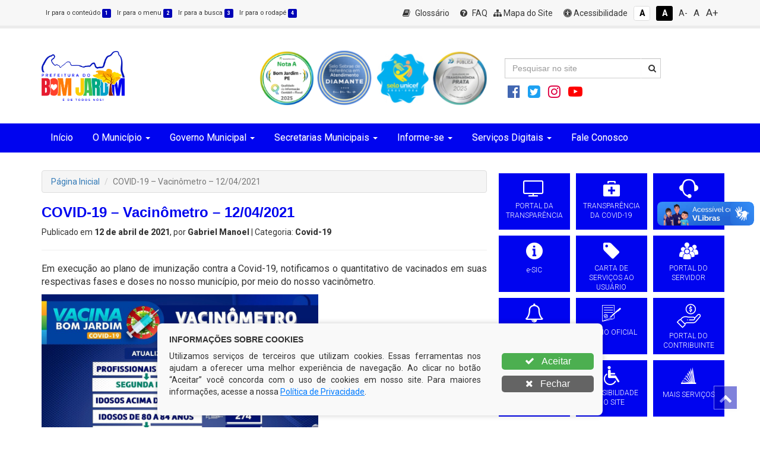

--- FILE ---
content_type: text/html; charset=UTF-8
request_url: http://bomjardim.pe.gov.br/covid19/covid-19-vacinometro-12-04-2021/
body_size: 20342
content:
<!DOCTYPE html>
<html lang="pt-BR">
<head>
	
	<meta charset="UTF-8" />
	<meta name="viewport" content="width=device-width, initial-scale=1" />
	<script>(function(html){html.className = html.className.replace(/\bno-js\b/,'js')})(document.documentElement);</script>
<title>COVID-19 – Vacinômetro – 12/04/2021 &#8211; Prefeitura Municipal de Bom Jardim</title>
<meta name='robots' content='max-image-preview:large' />
<link rel='dns-prefetch' href='//fonts.googleapis.com' />
<link href='https://fonts.gstatic.com' crossorigin rel='preconnect' />
<link rel="alternate" title="oEmbed (JSON)" type="application/json+oembed" href="http://bomjardim.pe.gov.br/wp-json/oembed/1.0/embed?url=http%3A%2F%2Fbomjardim.pe.gov.br%2Fcovid19%2Fcovid-19-vacinometro-12-04-2021%2F" />
<link rel="alternate" title="oEmbed (XML)" type="text/xml+oembed" href="http://bomjardim.pe.gov.br/wp-json/oembed/1.0/embed?url=http%3A%2F%2Fbomjardim.pe.gov.br%2Fcovid19%2Fcovid-19-vacinometro-12-04-2021%2F&#038;format=xml" />
<style id='wp-img-auto-sizes-contain-inline-css' type='text/css'>
img:is([sizes=auto i],[sizes^="auto," i]){contain-intrinsic-size:3000px 1500px}
/*# sourceURL=wp-img-auto-sizes-contain-inline-css */
</style>
<style id='wp-emoji-styles-inline-css' type='text/css'>

	img.wp-smiley, img.emoji {
		display: inline !important;
		border: none !important;
		box-shadow: none !important;
		height: 1em !important;
		width: 1em !important;
		margin: 0 0.07em !important;
		vertical-align: -0.1em !important;
		background: none !important;
		padding: 0 !important;
	}
/*# sourceURL=wp-emoji-styles-inline-css */
</style>
<style id='wp-block-library-inline-css' type='text/css'>
:root{--wp-block-synced-color:#7a00df;--wp-block-synced-color--rgb:122,0,223;--wp-bound-block-color:var(--wp-block-synced-color);--wp-editor-canvas-background:#ddd;--wp-admin-theme-color:#007cba;--wp-admin-theme-color--rgb:0,124,186;--wp-admin-theme-color-darker-10:#006ba1;--wp-admin-theme-color-darker-10--rgb:0,107,160.5;--wp-admin-theme-color-darker-20:#005a87;--wp-admin-theme-color-darker-20--rgb:0,90,135;--wp-admin-border-width-focus:2px}@media (min-resolution:192dpi){:root{--wp-admin-border-width-focus:1.5px}}.wp-element-button{cursor:pointer}:root .has-very-light-gray-background-color{background-color:#eee}:root .has-very-dark-gray-background-color{background-color:#313131}:root .has-very-light-gray-color{color:#eee}:root .has-very-dark-gray-color{color:#313131}:root .has-vivid-green-cyan-to-vivid-cyan-blue-gradient-background{background:linear-gradient(135deg,#00d084,#0693e3)}:root .has-purple-crush-gradient-background{background:linear-gradient(135deg,#34e2e4,#4721fb 50%,#ab1dfe)}:root .has-hazy-dawn-gradient-background{background:linear-gradient(135deg,#faaca8,#dad0ec)}:root .has-subdued-olive-gradient-background{background:linear-gradient(135deg,#fafae1,#67a671)}:root .has-atomic-cream-gradient-background{background:linear-gradient(135deg,#fdd79a,#004a59)}:root .has-nightshade-gradient-background{background:linear-gradient(135deg,#330968,#31cdcf)}:root .has-midnight-gradient-background{background:linear-gradient(135deg,#020381,#2874fc)}:root{--wp--preset--font-size--normal:16px;--wp--preset--font-size--huge:42px}.has-regular-font-size{font-size:1em}.has-larger-font-size{font-size:2.625em}.has-normal-font-size{font-size:var(--wp--preset--font-size--normal)}.has-huge-font-size{font-size:var(--wp--preset--font-size--huge)}.has-text-align-center{text-align:center}.has-text-align-left{text-align:left}.has-text-align-right{text-align:right}.has-fit-text{white-space:nowrap!important}#end-resizable-editor-section{display:none}.aligncenter{clear:both}.items-justified-left{justify-content:flex-start}.items-justified-center{justify-content:center}.items-justified-right{justify-content:flex-end}.items-justified-space-between{justify-content:space-between}.screen-reader-text{border:0;clip-path:inset(50%);height:1px;margin:-1px;overflow:hidden;padding:0;position:absolute;width:1px;word-wrap:normal!important}.screen-reader-text:focus{background-color:#ddd;clip-path:none;color:#444;display:block;font-size:1em;height:auto;left:5px;line-height:normal;padding:15px 23px 14px;text-decoration:none;top:5px;width:auto;z-index:100000}html :where(.has-border-color){border-style:solid}html :where([style*=border-top-color]){border-top-style:solid}html :where([style*=border-right-color]){border-right-style:solid}html :where([style*=border-bottom-color]){border-bottom-style:solid}html :where([style*=border-left-color]){border-left-style:solid}html :where([style*=border-width]){border-style:solid}html :where([style*=border-top-width]){border-top-style:solid}html :where([style*=border-right-width]){border-right-style:solid}html :where([style*=border-bottom-width]){border-bottom-style:solid}html :where([style*=border-left-width]){border-left-style:solid}html :where(img[class*=wp-image-]){height:auto;max-width:100%}:where(figure){margin:0 0 1em}html :where(.is-position-sticky){--wp-admin--admin-bar--position-offset:var(--wp-admin--admin-bar--height,0px)}@media screen and (max-width:600px){html :where(.is-position-sticky){--wp-admin--admin-bar--position-offset:0px}}

/*# sourceURL=wp-block-library-inline-css */
</style><style id='wp-block-image-inline-css' type='text/css'>
.wp-block-image>a,.wp-block-image>figure>a{display:inline-block}.wp-block-image img{box-sizing:border-box;height:auto;max-width:100%;vertical-align:bottom}@media not (prefers-reduced-motion){.wp-block-image img.hide{visibility:hidden}.wp-block-image img.show{animation:show-content-image .4s}}.wp-block-image[style*=border-radius] img,.wp-block-image[style*=border-radius]>a{border-radius:inherit}.wp-block-image.has-custom-border img{box-sizing:border-box}.wp-block-image.aligncenter{text-align:center}.wp-block-image.alignfull>a,.wp-block-image.alignwide>a{width:100%}.wp-block-image.alignfull img,.wp-block-image.alignwide img{height:auto;width:100%}.wp-block-image .aligncenter,.wp-block-image .alignleft,.wp-block-image .alignright,.wp-block-image.aligncenter,.wp-block-image.alignleft,.wp-block-image.alignright{display:table}.wp-block-image .aligncenter>figcaption,.wp-block-image .alignleft>figcaption,.wp-block-image .alignright>figcaption,.wp-block-image.aligncenter>figcaption,.wp-block-image.alignleft>figcaption,.wp-block-image.alignright>figcaption{caption-side:bottom;display:table-caption}.wp-block-image .alignleft{float:left;margin:.5em 1em .5em 0}.wp-block-image .alignright{float:right;margin:.5em 0 .5em 1em}.wp-block-image .aligncenter{margin-left:auto;margin-right:auto}.wp-block-image :where(figcaption){margin-bottom:1em;margin-top:.5em}.wp-block-image.is-style-circle-mask img{border-radius:9999px}@supports ((-webkit-mask-image:none) or (mask-image:none)) or (-webkit-mask-image:none){.wp-block-image.is-style-circle-mask img{border-radius:0;-webkit-mask-image:url('data:image/svg+xml;utf8,<svg viewBox="0 0 100 100" xmlns="http://www.w3.org/2000/svg"><circle cx="50" cy="50" r="50"/></svg>');mask-image:url('data:image/svg+xml;utf8,<svg viewBox="0 0 100 100" xmlns="http://www.w3.org/2000/svg"><circle cx="50" cy="50" r="50"/></svg>');mask-mode:alpha;-webkit-mask-position:center;mask-position:center;-webkit-mask-repeat:no-repeat;mask-repeat:no-repeat;-webkit-mask-size:contain;mask-size:contain}}:root :where(.wp-block-image.is-style-rounded img,.wp-block-image .is-style-rounded img){border-radius:9999px}.wp-block-image figure{margin:0}.wp-lightbox-container{display:flex;flex-direction:column;position:relative}.wp-lightbox-container img{cursor:zoom-in}.wp-lightbox-container img:hover+button{opacity:1}.wp-lightbox-container button{align-items:center;backdrop-filter:blur(16px) saturate(180%);background-color:#5a5a5a40;border:none;border-radius:4px;cursor:zoom-in;display:flex;height:20px;justify-content:center;opacity:0;padding:0;position:absolute;right:16px;text-align:center;top:16px;width:20px;z-index:100}@media not (prefers-reduced-motion){.wp-lightbox-container button{transition:opacity .2s ease}}.wp-lightbox-container button:focus-visible{outline:3px auto #5a5a5a40;outline:3px auto -webkit-focus-ring-color;outline-offset:3px}.wp-lightbox-container button:hover{cursor:pointer;opacity:1}.wp-lightbox-container button:focus{opacity:1}.wp-lightbox-container button:focus,.wp-lightbox-container button:hover,.wp-lightbox-container button:not(:hover):not(:active):not(.has-background){background-color:#5a5a5a40;border:none}.wp-lightbox-overlay{box-sizing:border-box;cursor:zoom-out;height:100vh;left:0;overflow:hidden;position:fixed;top:0;visibility:hidden;width:100%;z-index:100000}.wp-lightbox-overlay .close-button{align-items:center;cursor:pointer;display:flex;justify-content:center;min-height:40px;min-width:40px;padding:0;position:absolute;right:calc(env(safe-area-inset-right) + 16px);top:calc(env(safe-area-inset-top) + 16px);z-index:5000000}.wp-lightbox-overlay .close-button:focus,.wp-lightbox-overlay .close-button:hover,.wp-lightbox-overlay .close-button:not(:hover):not(:active):not(.has-background){background:none;border:none}.wp-lightbox-overlay .lightbox-image-container{height:var(--wp--lightbox-container-height);left:50%;overflow:hidden;position:absolute;top:50%;transform:translate(-50%,-50%);transform-origin:top left;width:var(--wp--lightbox-container-width);z-index:9999999999}.wp-lightbox-overlay .wp-block-image{align-items:center;box-sizing:border-box;display:flex;height:100%;justify-content:center;margin:0;position:relative;transform-origin:0 0;width:100%;z-index:3000000}.wp-lightbox-overlay .wp-block-image img{height:var(--wp--lightbox-image-height);min-height:var(--wp--lightbox-image-height);min-width:var(--wp--lightbox-image-width);width:var(--wp--lightbox-image-width)}.wp-lightbox-overlay .wp-block-image figcaption{display:none}.wp-lightbox-overlay button{background:none;border:none}.wp-lightbox-overlay .scrim{background-color:#fff;height:100%;opacity:.9;position:absolute;width:100%;z-index:2000000}.wp-lightbox-overlay.active{visibility:visible}@media not (prefers-reduced-motion){.wp-lightbox-overlay.active{animation:turn-on-visibility .25s both}.wp-lightbox-overlay.active img{animation:turn-on-visibility .35s both}.wp-lightbox-overlay.show-closing-animation:not(.active){animation:turn-off-visibility .35s both}.wp-lightbox-overlay.show-closing-animation:not(.active) img{animation:turn-off-visibility .25s both}.wp-lightbox-overlay.zoom.active{animation:none;opacity:1;visibility:visible}.wp-lightbox-overlay.zoom.active .lightbox-image-container{animation:lightbox-zoom-in .4s}.wp-lightbox-overlay.zoom.active .lightbox-image-container img{animation:none}.wp-lightbox-overlay.zoom.active .scrim{animation:turn-on-visibility .4s forwards}.wp-lightbox-overlay.zoom.show-closing-animation:not(.active){animation:none}.wp-lightbox-overlay.zoom.show-closing-animation:not(.active) .lightbox-image-container{animation:lightbox-zoom-out .4s}.wp-lightbox-overlay.zoom.show-closing-animation:not(.active) .lightbox-image-container img{animation:none}.wp-lightbox-overlay.zoom.show-closing-animation:not(.active) .scrim{animation:turn-off-visibility .4s forwards}}@keyframes show-content-image{0%{visibility:hidden}99%{visibility:hidden}to{visibility:visible}}@keyframes turn-on-visibility{0%{opacity:0}to{opacity:1}}@keyframes turn-off-visibility{0%{opacity:1;visibility:visible}99%{opacity:0;visibility:visible}to{opacity:0;visibility:hidden}}@keyframes lightbox-zoom-in{0%{transform:translate(calc((-100vw + var(--wp--lightbox-scrollbar-width))/2 + var(--wp--lightbox-initial-left-position)),calc(-50vh + var(--wp--lightbox-initial-top-position))) scale(var(--wp--lightbox-scale))}to{transform:translate(-50%,-50%) scale(1)}}@keyframes lightbox-zoom-out{0%{transform:translate(-50%,-50%) scale(1);visibility:visible}99%{visibility:visible}to{transform:translate(calc((-100vw + var(--wp--lightbox-scrollbar-width))/2 + var(--wp--lightbox-initial-left-position)),calc(-50vh + var(--wp--lightbox-initial-top-position))) scale(var(--wp--lightbox-scale));visibility:hidden}}
/*# sourceURL=http://bomjardim.pe.gov.br/wp-includes/blocks/image/style.min.css */
</style>
<style id='wp-block-paragraph-inline-css' type='text/css'>
.is-small-text{font-size:.875em}.is-regular-text{font-size:1em}.is-large-text{font-size:2.25em}.is-larger-text{font-size:3em}.has-drop-cap:not(:focus):first-letter{float:left;font-size:8.4em;font-style:normal;font-weight:100;line-height:.68;margin:.05em .1em 0 0;text-transform:uppercase}body.rtl .has-drop-cap:not(:focus):first-letter{float:none;margin-left:.1em}p.has-drop-cap.has-background{overflow:hidden}:root :where(p.has-background){padding:1.25em 2.375em}:where(p.has-text-color:not(.has-link-color)) a{color:inherit}p.has-text-align-left[style*="writing-mode:vertical-lr"],p.has-text-align-right[style*="writing-mode:vertical-rl"]{rotate:180deg}
/*# sourceURL=http://bomjardim.pe.gov.br/wp-includes/blocks/paragraph/style.min.css */
</style>
<style id='global-styles-inline-css' type='text/css'>
:root{--wp--preset--aspect-ratio--square: 1;--wp--preset--aspect-ratio--4-3: 4/3;--wp--preset--aspect-ratio--3-4: 3/4;--wp--preset--aspect-ratio--3-2: 3/2;--wp--preset--aspect-ratio--2-3: 2/3;--wp--preset--aspect-ratio--16-9: 16/9;--wp--preset--aspect-ratio--9-16: 9/16;--wp--preset--color--black: #000000;--wp--preset--color--cyan-bluish-gray: #abb8c3;--wp--preset--color--white: #ffffff;--wp--preset--color--pale-pink: #f78da7;--wp--preset--color--vivid-red: #cf2e2e;--wp--preset--color--luminous-vivid-orange: #ff6900;--wp--preset--color--luminous-vivid-amber: #fcb900;--wp--preset--color--light-green-cyan: #7bdcb5;--wp--preset--color--vivid-green-cyan: #00d084;--wp--preset--color--pale-cyan-blue: #8ed1fc;--wp--preset--color--vivid-cyan-blue: #0693e3;--wp--preset--color--vivid-purple: #9b51e0;--wp--preset--gradient--vivid-cyan-blue-to-vivid-purple: linear-gradient(135deg,rgb(6,147,227) 0%,rgb(155,81,224) 100%);--wp--preset--gradient--light-green-cyan-to-vivid-green-cyan: linear-gradient(135deg,rgb(122,220,180) 0%,rgb(0,208,130) 100%);--wp--preset--gradient--luminous-vivid-amber-to-luminous-vivid-orange: linear-gradient(135deg,rgb(252,185,0) 0%,rgb(255,105,0) 100%);--wp--preset--gradient--luminous-vivid-orange-to-vivid-red: linear-gradient(135deg,rgb(255,105,0) 0%,rgb(207,46,46) 100%);--wp--preset--gradient--very-light-gray-to-cyan-bluish-gray: linear-gradient(135deg,rgb(238,238,238) 0%,rgb(169,184,195) 100%);--wp--preset--gradient--cool-to-warm-spectrum: linear-gradient(135deg,rgb(74,234,220) 0%,rgb(151,120,209) 20%,rgb(207,42,186) 40%,rgb(238,44,130) 60%,rgb(251,105,98) 80%,rgb(254,248,76) 100%);--wp--preset--gradient--blush-light-purple: linear-gradient(135deg,rgb(255,206,236) 0%,rgb(152,150,240) 100%);--wp--preset--gradient--blush-bordeaux: linear-gradient(135deg,rgb(254,205,165) 0%,rgb(254,45,45) 50%,rgb(107,0,62) 100%);--wp--preset--gradient--luminous-dusk: linear-gradient(135deg,rgb(255,203,112) 0%,rgb(199,81,192) 50%,rgb(65,88,208) 100%);--wp--preset--gradient--pale-ocean: linear-gradient(135deg,rgb(255,245,203) 0%,rgb(182,227,212) 50%,rgb(51,167,181) 100%);--wp--preset--gradient--electric-grass: linear-gradient(135deg,rgb(202,248,128) 0%,rgb(113,206,126) 100%);--wp--preset--gradient--midnight: linear-gradient(135deg,rgb(2,3,129) 0%,rgb(40,116,252) 100%);--wp--preset--font-size--small: 13px;--wp--preset--font-size--medium: 20px;--wp--preset--font-size--large: 36px;--wp--preset--font-size--x-large: 42px;--wp--preset--spacing--20: 0.44rem;--wp--preset--spacing--30: 0.67rem;--wp--preset--spacing--40: 1rem;--wp--preset--spacing--50: 1.5rem;--wp--preset--spacing--60: 2.25rem;--wp--preset--spacing--70: 3.38rem;--wp--preset--spacing--80: 5.06rem;--wp--preset--shadow--natural: 6px 6px 9px rgba(0, 0, 0, 0.2);--wp--preset--shadow--deep: 12px 12px 50px rgba(0, 0, 0, 0.4);--wp--preset--shadow--sharp: 6px 6px 0px rgba(0, 0, 0, 0.2);--wp--preset--shadow--outlined: 6px 6px 0px -3px rgb(255, 255, 255), 6px 6px rgb(0, 0, 0);--wp--preset--shadow--crisp: 6px 6px 0px rgb(0, 0, 0);}:where(.is-layout-flex){gap: 0.5em;}:where(.is-layout-grid){gap: 0.5em;}body .is-layout-flex{display: flex;}.is-layout-flex{flex-wrap: wrap;align-items: center;}.is-layout-flex > :is(*, div){margin: 0;}body .is-layout-grid{display: grid;}.is-layout-grid > :is(*, div){margin: 0;}:where(.wp-block-columns.is-layout-flex){gap: 2em;}:where(.wp-block-columns.is-layout-grid){gap: 2em;}:where(.wp-block-post-template.is-layout-flex){gap: 1.25em;}:where(.wp-block-post-template.is-layout-grid){gap: 1.25em;}.has-black-color{color: var(--wp--preset--color--black) !important;}.has-cyan-bluish-gray-color{color: var(--wp--preset--color--cyan-bluish-gray) !important;}.has-white-color{color: var(--wp--preset--color--white) !important;}.has-pale-pink-color{color: var(--wp--preset--color--pale-pink) !important;}.has-vivid-red-color{color: var(--wp--preset--color--vivid-red) !important;}.has-luminous-vivid-orange-color{color: var(--wp--preset--color--luminous-vivid-orange) !important;}.has-luminous-vivid-amber-color{color: var(--wp--preset--color--luminous-vivid-amber) !important;}.has-light-green-cyan-color{color: var(--wp--preset--color--light-green-cyan) !important;}.has-vivid-green-cyan-color{color: var(--wp--preset--color--vivid-green-cyan) !important;}.has-pale-cyan-blue-color{color: var(--wp--preset--color--pale-cyan-blue) !important;}.has-vivid-cyan-blue-color{color: var(--wp--preset--color--vivid-cyan-blue) !important;}.has-vivid-purple-color{color: var(--wp--preset--color--vivid-purple) !important;}.has-black-background-color{background-color: var(--wp--preset--color--black) !important;}.has-cyan-bluish-gray-background-color{background-color: var(--wp--preset--color--cyan-bluish-gray) !important;}.has-white-background-color{background-color: var(--wp--preset--color--white) !important;}.has-pale-pink-background-color{background-color: var(--wp--preset--color--pale-pink) !important;}.has-vivid-red-background-color{background-color: var(--wp--preset--color--vivid-red) !important;}.has-luminous-vivid-orange-background-color{background-color: var(--wp--preset--color--luminous-vivid-orange) !important;}.has-luminous-vivid-amber-background-color{background-color: var(--wp--preset--color--luminous-vivid-amber) !important;}.has-light-green-cyan-background-color{background-color: var(--wp--preset--color--light-green-cyan) !important;}.has-vivid-green-cyan-background-color{background-color: var(--wp--preset--color--vivid-green-cyan) !important;}.has-pale-cyan-blue-background-color{background-color: var(--wp--preset--color--pale-cyan-blue) !important;}.has-vivid-cyan-blue-background-color{background-color: var(--wp--preset--color--vivid-cyan-blue) !important;}.has-vivid-purple-background-color{background-color: var(--wp--preset--color--vivid-purple) !important;}.has-black-border-color{border-color: var(--wp--preset--color--black) !important;}.has-cyan-bluish-gray-border-color{border-color: var(--wp--preset--color--cyan-bluish-gray) !important;}.has-white-border-color{border-color: var(--wp--preset--color--white) !important;}.has-pale-pink-border-color{border-color: var(--wp--preset--color--pale-pink) !important;}.has-vivid-red-border-color{border-color: var(--wp--preset--color--vivid-red) !important;}.has-luminous-vivid-orange-border-color{border-color: var(--wp--preset--color--luminous-vivid-orange) !important;}.has-luminous-vivid-amber-border-color{border-color: var(--wp--preset--color--luminous-vivid-amber) !important;}.has-light-green-cyan-border-color{border-color: var(--wp--preset--color--light-green-cyan) !important;}.has-vivid-green-cyan-border-color{border-color: var(--wp--preset--color--vivid-green-cyan) !important;}.has-pale-cyan-blue-border-color{border-color: var(--wp--preset--color--pale-cyan-blue) !important;}.has-vivid-cyan-blue-border-color{border-color: var(--wp--preset--color--vivid-cyan-blue) !important;}.has-vivid-purple-border-color{border-color: var(--wp--preset--color--vivid-purple) !important;}.has-vivid-cyan-blue-to-vivid-purple-gradient-background{background: var(--wp--preset--gradient--vivid-cyan-blue-to-vivid-purple) !important;}.has-light-green-cyan-to-vivid-green-cyan-gradient-background{background: var(--wp--preset--gradient--light-green-cyan-to-vivid-green-cyan) !important;}.has-luminous-vivid-amber-to-luminous-vivid-orange-gradient-background{background: var(--wp--preset--gradient--luminous-vivid-amber-to-luminous-vivid-orange) !important;}.has-luminous-vivid-orange-to-vivid-red-gradient-background{background: var(--wp--preset--gradient--luminous-vivid-orange-to-vivid-red) !important;}.has-very-light-gray-to-cyan-bluish-gray-gradient-background{background: var(--wp--preset--gradient--very-light-gray-to-cyan-bluish-gray) !important;}.has-cool-to-warm-spectrum-gradient-background{background: var(--wp--preset--gradient--cool-to-warm-spectrum) !important;}.has-blush-light-purple-gradient-background{background: var(--wp--preset--gradient--blush-light-purple) !important;}.has-blush-bordeaux-gradient-background{background: var(--wp--preset--gradient--blush-bordeaux) !important;}.has-luminous-dusk-gradient-background{background: var(--wp--preset--gradient--luminous-dusk) !important;}.has-pale-ocean-gradient-background{background: var(--wp--preset--gradient--pale-ocean) !important;}.has-electric-grass-gradient-background{background: var(--wp--preset--gradient--electric-grass) !important;}.has-midnight-gradient-background{background: var(--wp--preset--gradient--midnight) !important;}.has-small-font-size{font-size: var(--wp--preset--font-size--small) !important;}.has-medium-font-size{font-size: var(--wp--preset--font-size--medium) !important;}.has-large-font-size{font-size: var(--wp--preset--font-size--large) !important;}.has-x-large-font-size{font-size: var(--wp--preset--font-size--x-large) !important;}
/*# sourceURL=global-styles-inline-css */
</style>

<style id='classic-theme-styles-inline-css' type='text/css'>
/*! This file is auto-generated */
.wp-block-button__link{color:#fff;background-color:#32373c;border-radius:9999px;box-shadow:none;text-decoration:none;padding:calc(.667em + 2px) calc(1.333em + 2px);font-size:1.125em}.wp-block-file__button{background:#32373c;color:#fff;text-decoration:none}
/*# sourceURL=/wp-includes/css/classic-themes.min.css */
</style>
<link rel='stylesheet' id='twentyseventeen-fonts-css' href='https://fonts.googleapis.com/css?family=Libre+Franklin%3A300%2C300i%2C400%2C400i%2C600%2C600i%2C800%2C800i&#038;subset=latin%2Clatin-ext' type='text/css' media='all' />
<link rel='stylesheet' id='twentyseventeen-style-css' href='http://bomjardim.pe.gov.br/wp-content/themes/bomjardim.pe.gov.br/style.css?ver=6.9' type='text/css' media='all' />
<link rel='stylesheet' id='wp-pagenavi-css' href='http://bomjardim.pe.gov.br/wp-content/plugins/wp-pagenavi/pagenavi-css.css?ver=2.70' type='text/css' media='all' />
<script type="text/javascript" src="http://bomjardim.pe.gov.br/wp-includes/js/jquery/jquery.min.js?ver=3.7.1" id="jquery-core-js"></script>
<script type="text/javascript" src="http://bomjardim.pe.gov.br/wp-includes/js/jquery/jquery-migrate.min.js?ver=3.4.1" id="jquery-migrate-js"></script>
<link rel="https://api.w.org/" href="http://bomjardim.pe.gov.br/wp-json/" /><meta name="generator" content="WordPress 6.9" />
<link rel="canonical" href="http://bomjardim.pe.gov.br/covid19/covid-19-vacinometro-12-04-2021/" />
<link rel='shortlink' href='http://bomjardim.pe.gov.br/?p=2628' />
<link rel="icon" href="http://bomjardim.pe.gov.br/wp-content/uploads/2025/01/favicon-100x100.png" sizes="32x32" />
<link rel="icon" href="http://bomjardim.pe.gov.br/wp-content/uploads/2025/01/favicon.png" sizes="192x192" />
<link rel="apple-touch-icon" href="http://bomjardim.pe.gov.br/wp-content/uploads/2025/01/favicon.png" />
<meta name="msapplication-TileImage" content="http://bomjardim.pe.gov.br/wp-content/uploads/2025/01/favicon.png" />
	
				
	<link href="https://fonts.googleapis.com/css?family=PT+Sans:400,700|Roboto:300,400,600,800" rel="stylesheet">

	<link rel="shortcut icon" href="http://bomjardim.pe.gov.br/wp-content/themes/bomjardim.pe.gov.br/assets/img/favicon.png" />

	<!-- Scripts -->
	<script src="http://bomjardim.pe.gov.br/wp-content/themes/bomjardim.pe.gov.br/assets/js/jquery-3.1.1.min.js"></script>
	<script type="text/javascript" charset="utf8" src="http://bomjardim.pe.gov.br/wp-content/themes/bomjardim.pe.gov.br/assets/data-table/js/jquery.dataTables.min.js"></script>
	<link rel="stylesheet" href="http://bomjardim.pe.gov.br/wp-content/themes/bomjardim.pe.gov.br/assets/data-table/css/jquery.dataTables.min.css">
	<link rel="stylesheet" href="http://bomjardim.pe.gov.br/wp-content/themes/bomjardim.pe.gov.br/assets/data-table/css/buttons.dataTables.min.css">

	<!-- Font Awesome 4.7 -->
	<link rel="stylesheet" href="http://bomjardim.pe.gov.br/wp-content/themes/bomjardim.pe.gov.br/assets/font-awesome-4.7.0/css/font-awesome.min.css">
	<link rel="stylesheet" href="http://bomjardim.pe.gov.br/wp-content/themes/bomjardim.pe.gov.br/assets/icofont/icofont.min.css">

	<link href="https://fonts.googleapis.com/css?family=Titillium+Web:400,700|Roboto:300,400|Roboto+Condensed" rel="stylesheet">

	<!-- Bootstrap -->
	<link rel="stylesheet" href="http://bomjardim.pe.gov.br/wp-content/themes/bomjardim.pe.gov.br/assets/css/bootstrap.min.css">
	<link rel="stylesheet" href="http://bomjardim.pe.gov.br/wp-content/themes/bomjardim.pe.gov.br/assets/css/bootstrap-theme.min.css">
	<script src="http://bomjardim.pe.gov.br/wp-content/themes/bomjardim.pe.gov.br/assets/js/bootstrap.min.js"></script>

	<!-- FancyBox -->
	<script type="text/javascript" src="http://bomjardim.pe.gov.br/wp-content/themes/bomjardim.pe.gov.br/assets/source/jquery.fancybox.pack.js"></script>
	<script type="text/javascript" src="http://bomjardim.pe.gov.br/wp-content/themes/bomjardim.pe.gov.br/assets/source/helpers/jquery.fancybox-buttons.js"></script>
	<script type="text/javascript" src="http://bomjardim.pe.gov.br/wp-content/themes/bomjardim.pe.gov.br/assets/source/helpers/jquery.fancybox-media.js"></script>
	<script type="text/javascript" src="http://bomjardim.pe.gov.br/wp-content/themes/bomjardim.pe.gov.br/assets/source/helpers/jquery.fancybox-thumbs.js"></script>
	<link rel="stylesheet" href="http://bomjardim.pe.gov.br/wp-content/themes/bomjardim.pe.gov.br/assets/source/jquery.fancybox.css">
	<link rel="stylesheet" href="http://bomjardim.pe.gov.br/wp-content/themes/bomjardim.pe.gov.br/assets/source/helpers/jquery.fancybox-buttons.css">
	<link rel="stylesheet" href="http://bomjardim.pe.gov.br/wp-content/themes/bomjardim.pe.gov.br/assets/source/helpers/jquery.fancybox-thumbs.css">

	<!-- Stylesheets -->
	<link rel="stylesheet" href="http://bomjardim.pe.gov.br/wp-content/themes/bomjardim.pe.gov.br/style.css" title="normal">
	<link rel="stylesheet" href="http://bomjardim.pe.gov.br/wp-content/themes/bomjardim.pe.gov.br/style-contraste.css" title="contraste">

	<!-- main js -->
	<script src="http://bomjardim.pe.gov.br/wp-content/themes/bomjardim.pe.gov.br/assets/js/main.js"></script>

</head>

<body class="wp-singular covid19-template-default single single-covid19 postid-2628 wp-theme-bomjardimpegovbr has-header-image colors-light">

	<header id="topo">

		<div id="barra-acessibilidade">
			<div class="container">
				<div class="custom">
					<div class="row">
						<div class="col-xs-12 col-md-5 acessibilidade atalhos-acessibilidade-xs hidden-xs hidden-sm">
							<ul class="list-unstyled no-m-b">
								<li><small><a href="javascript:;" class="cursorpointer" onclick="javascript: window.location = window.location.href.replace(/#container|#barra-menu|#busca|#footer/g, '') + '#container';" id="link-conteudo" accesskey="1" title="Ir para o conteúdo">Ir para o conteúdo <span class="esconde">da Página.</span> <span class="label label-pink label-custom">1</span></a></small></li>
								<li><small><a href="javascript:;" class="cursorpointer" onclick="javascript: window.location = window.location.href.replace(/#container|#barra-menu|#busca|#footer/g, '') + '#barra-menu';" id="link-menu" accesskey="2" title="Ir para o menu">Ir para o menu <span class="esconde">principal.</span> <span class="label label-pink label-custom">2</span></a></small></li>
								<li><small><a href="javascript:;" class="cursorpointer" onclick="javascript: window.location = window.location.href.replace(/#container|#barra-menu|#busca|#footer/g, '') + '#busca';" id="link-busca" accesskey="3" title="Ir para a busca">Ir para a busca <span class="esconde">no Portal da ANS.</span> <span class="label label-pink label-custom">3</span></a></small></li>
								<li class="last-item"><small><a href="javascript:;" onclick="javascript: window.location = window.location.href.replace(/#container|#barra-menu|#busca|#footer/g, '') + '#footer';" id="link-footer" accesskey="4" title="Ir para o rodapé">Ir para o rodapé <span class="esconde">do site.</span><span class="label label-pink label-custom">4</span></a></small></li>
							</ul>
						</div>

						<div class="col-xs-12 col-md-7 acessibilidade botoes-acessibilidade funcoes-acessibilidade-xs">
							<ul class="list-unstyled pull-right no-m-b">
								<li class="btn-acessibilidade"><a href="http://bomjardim.pe.gov.br/glossario" title="Glossário"><i class="fa fa-book p-r-5" aria-hidden="true"></i> Glossário</a></li>
								<li class="btn-acessibilidade"><a href="http://bomjardim.pe.gov.br/perguntas-frequentemente-questionadas" title="FAQ"><i class="fa fa-question-circle p-r-5" aria-hidden="true"></i> FAQ</a></li>
								<li class="btn-acessibilidde"><a href="http://bomjardim.pe.gov.br/mapa-do-site" title="Mapa do Site"><i class="fa fa-sitemap" aria-hidden="true"></i> Mapa do Site</a></li>
								<li class="btn-acessibilidade"><a href="http://bomjardim.pe.gov.br/acessibilidade" accesskey="5" title="Acessibilidade do Portal"><i class="fa fa-universal-access" aria-hidden="true"></i> Acessibilidade</a></li>
								<li><a href="javascript:;" id="btn_normal" accesskey="6" data-toggle="tooltip" data-placement="bottom" title="Sem Contraste"> <span class="label label-sem-contraste">A<span class="esconde">- Sem Contraste</span></span></a></li>
								<li><a href="javascript:;" id="btn_contraste" accesskey="7" data-toggle="tooltip" data-placement="bottom" title="Alto Contraste"> <span class="label label-alto-contraste">A<span class="esconde">- Contraste</span></span></a></li>
								<li class="atalhos-acessibilidade-xs"><a href="javascript:;" id="btn_diminuir_letra" accesskey="8" data-toggle="tooltip" data-placement="bottom" title="Diminuir as letras"><span class="diminui-letra">A-</span> <span class="esconde">Diminuir letras</span></a></li>
								<li class="atalhos-acessibilidade-xs"><a href="javascript:;" id="btn_reset_letra" accesskey="9" data-toggle="tooltip" data-placement="bottom" title="Tamanho normal das letras"><span class="letra-normal">A <strong class="esconde">Tamanho de letras normal</strong></span></a></li>
								<li class="atalhos-acessibilidade-xs"><a href="javascript:;" id="btn_aumentar_letra" accesskey="0" data-toggle="tooltip" data-placement="bottom" title="Aumentar as letras"><span class="aumenta-letra"> A+ </span><span class="esconde">Aumentar letras</span></a></li>
							</ul>
						</div>
					</div>
				</div>
			</div>
		</div>

		<div id="barra-logo">
			<div class="container">
				<div class="row m-b-10 m-t-10">

					<div class="col-md-2">
						<a href="http://bomjardim.pe.gov.br">
							<div class="logo-marca-header"></div>
						</a>
					</div>
					
					<div class="col-md-2"></div>
					
					 <div class="col-md-1">
						<a href="https://www.instagram.com/p/DOtNkcEAHdH/?igsh=dW01d3pnOTFqNGU=" target="_blank">
							<div class="pulsating-image" style="width: 90px">
								<img src="http://bomjardim.pe.gov.br/wp-content/uploads/2025/09/2602209.png">
							</div>
						</a>
					</div> 
					
					<div class="col-md-1">
						<a href="http://bomjardim.pe.gov.br/wp-content/uploads/2024/12/Card-selo-ouro-em-atendimento.pdf" target="_blank">
							<div class="pulsating-image" style="width: 90px">
								<img src="http://bomjardim.pe.gov.br/wp-content/uploads/2025/08/SELO-DIAMANTE-40CMX40CM-01-1.png">
							</div>
						</a>
					</div>
					
					<div class="col-md-1">
						<a href="https://www.instagram.com/p/DDfBv17xopm/?igsh=X3lSY25VZl9O" target="_blank">
							<div class="pulsating-image" style="width: 90px">
								<img src="http://bomjardim.pe.gov.br/wp-content/uploads/2024/12/unicef.png">
							</div>
						</a>
					</div>
					
					<!-- Selo -->
                    <div class="col-md-1">
                    	                    	                    	                    	                    
                    	<a href="javascript:void;" onclick="$('#modalSelo').modal('show')">
                    		<div class="pulsating-image" style="width: 90px">
                    			<img src="http://bomjardim.pe.gov.br/wp-content/uploads/2025/12/selo_prata_xs.png">
                    		</div>
                    	</a>
                    
                    	<!-- Modal -->
                    	<div class="modal fade text-default" id="modalSelo" tabindex="-1" role="dialog" aria-labelledby="modalSelo" style="font-family: 'Montserrat', sans-serif;">
                    		<div class="modal-dialog modal-xs" role="document">
                    			<div class="modal-content" style="background: url('http://bomjardim.pe.gov.br/wp-content/uploads/2025/12/background_modal.jpg') center center no-repeat; background-size: 100%;">
                    				<div class="modal-body text-center" style="padding: 30px">
                    					<div class="row">
                    						<div class="col-md-12">
                    							<img src="http://bomjardim.pe.gov.br/wp-content/uploads/2025/12/selo_prata_sm.png" width="50%">
                    							<h2 class="titulo-header" style="font-weight: 900; color: #fff; font-size: 40px;">PRATA</h2>
                    							<p class="text-justify" style="color: #FFF; font-weight: 500; background: #000000b8; padding: 16px; border-radius: 20px;">
                    								Esta unidade jurisdicionada recebeu em 2025 o selo de qualidade de Transparência Pública, emitido pela Associação dos Membros dos Tribunais de Contas do Brasil (ATRICON) e pelo Tribunal de Contas de Pernambuco (TCE-PE). <a href="https://radardatransparencia.atricon.org.br/" class="color-white" style="text-decoration: underline;" target="_blank">Saiba mais</a>
                    							</p>
                    						</div>
                    					</div>
                    				</div>
                    
                    				<div class="modal-footer" style="border-top: none;">
                    					<a href="https://radardatransparencia.atricon.org.br/" target="_blank" class="btn btn-success">
                    						<i class="fa fa-external-link"></i> Abrir o Radar
                    					</a>
                    					<button type="button" class="btn btn-default" data-dismiss="modal">
                    						<i class="fa fa-close"></i> FECHAR
                    					</button>
                    				</div>
                    			</div>
                    		</div>
                    	</div>
                    	<!-- Selos -->
                    
                    	<style type="text/css">
                    		@keyframes pulse { 0% { transform: scale(1); } 50% { transform: scale(1.1); } 100% { transform: scale(1); }}
                    		.pulsating-image { width: 105px; height: 105px; border-radius: 50%; overflow: hidden; animation: pulse 1s infinite; margin-top: 21px; float: right; }
                    		.pulsating-image img { width: 100%;  height: 100%; object-fit: contain; }
                    	</style>
                    </div>
                    <!-- Selo -->
					
					<div class="col-md-3 m-t-40 m-b-20 text-left hidden-sm hidden-xs">
						<div class="row">
							<div class="col-md-12">
								<form action="http://bomjardim.pe.gov.br" method="GET" class="masked-inputs">
									<div class="row">
										<div class="col-xs-10 col-sm-10 col-md-10 col-lg-10 no-p-r">
											<input type="text" id="busca" name="s" class="form-control no-border-radius" value="" placeholder="Pesquisar no site" maxlength="150" required="required" style="border-right:none" />
										</div>
										<div class="col-xs-2 col-sm-2 col-md-2 col-lg-2 no-p-l">
											<button type="submit" class="btn btn-block no-border-radius" style="background: #fff; border-top: 1px solid #ccc; border-right: 1px solid #ccc; border-bottom: 1px solid #CCC; -webkit-box-shadow: inset 0 1px 1px rgba(0,0,0,.075); box-shadow: inset 0 1px 1px rgba(0,0,0,.075); -webkit-transition: border-color ease-in-out .15s,-webkit-box-shadow ease-in-out .15s; -o-transition: border-color ease-in-out .15s,box-shadow ease-in-out .15s; transition: border-color ease-in-out .15s,box-shadow ease-in-out .15s;"><i class="fa fa-search"></i></button>
										</div>
									</div>
						    	</form>
							</div>
						</div>
						<div class="row m-t-10">
							<div class="col-md-12">
								<a href="https://www.facebook.com/bomjardim.pe.gov.br" target="_blank" class="cor-branco btn-xs" data-toggle="tooltip" data-placement="top" title="" data-original-title="Facebook"><i class="fa fa-2x fa-facebook-official icon-facebook"></i></a>
                        		<a href="https://twitter.com/prefbomjardimpe" target="_blank" class="cor-branco btn-xs" data-toggle="tooltip" data-placement="top" title="" data-original-title="Twitter"><i class="fa fa-2x fa-twitter-square icon-twitter"></i></a>
                        		<a href="https://www.instagram.com/bomjardim.pe.gov.br" target="_blank" class="cor-branco btn-xs" data-toggle="tooltip" data-placement="top" title="" data-original-title="Instagram"><i class="fa fa-2x fa-instagram icon-instagram"></i></a>
								<a href="https://www.youtube.com/channel/UCBasIZAkb5tJ2mnSXPeEUdg?app=desktop" target="_blank" class="cor-branco btn-xs" data-toggle="tooltip" data-placement="top" title="" data-original-title="Youtube"><i class="fa fa-youtube-play fa-2x icon-youtube" aria-hidden="true"></i></a>
							</div>
						</div>
					</div>
                </div>

            </div>
        </div>

        <div class="hidden-lg hidden-md">
        	<div class="container">
        		<div class="row">
        			<div class="col-md-12">

        			</div>
        		</div>
        	</div>
        </div>

        <div id="barra-menu" class="menu">
        	<div class="container">
        		<div class="row">
        			<div class="col-md-12">

        				<a href="javascript:void" class="menu-mobile"></a>

        				<div class="navbar-header">
        					<button type="button" class="navbar-toggle collapsed" data-toggle="collapse" data-target="#navbar" aria-expanded="false" aria-controls="navbar">
        						<i class="fa fa-bars cor-branco" style="font-size: 20px"></i>
        					</button>
        					<a class="navbar-brand visible-xs" href="#" style="color:#FFF">MENU PRINCIPAL</a>
        				</div>

        				<div id="navbar" class="navbar-collapse collapse no-p-r no-p-l">
        					
        					<div class="menu-slug"><ul id="menu-main-menu" class="nav menu menu-tst menu-master nav navbar-nav"><li id="menu-item-5" class="menu-item menu-item-type-custom menu-item-object-custom menu-item-home menu-item-5"><a href="http://bomjardim.pe.gov.br">Início</a></li>
<li id="menu-item-93" class="menu-item menu-item-type-custom menu-item-object-custom menu-item-has-children menu-item-93"><a href="#">O Município</a>
<ul/ class="dropdown-menu" />
	<li id="menu-item-94" class="menu-item menu-item-type-post_type menu-item-object-page menu-item-94"><a href="http://bomjardim.pe.gov.br/historia-do-municipio/">História do Município</a></li>
	<li id="menu-item-95" class="menu-item menu-item-type-post_type menu-item-object-page menu-item-95"><a href="http://bomjardim.pe.gov.br/dados-e-caracteristicas/">Dados e Características</a></li>
	<li id="menu-item-96" class="menu-item menu-item-type-post_type menu-item-object-page menu-item-96"><a href="http://bomjardim.pe.gov.br/geografia/">Geografia</a></li>
	<li id="menu-item-97" class="menu-item menu-item-type-post_type menu-item-object-page menu-item-97"><a href="http://bomjardim.pe.gov.br/dados-economicos/">Dados Econômicos</a></li>
	<li id="menu-item-98" class="menu-item menu-item-type-post_type menu-item-object-page menu-item-98"><a href="http://bomjardim.pe.gov.br/simbolos-do-municipio/">Símbolos do Município</a></li>
	<li id="menu-item-99" class="menu-item menu-item-type-post_type menu-item-object-page menu-item-99"><a href="http://bomjardim.pe.gov.br/hino-do-municipio/">Hino do Município</a></li>
	<li id="menu-item-100" class="menu-item menu-item-type-post_type menu-item-object-page menu-item-100"><a href="http://bomjardim.pe.gov.br/feriados-municipais/">Feriados Municipais</a></li>
	<li id="menu-item-11539" class="menu-item menu-item-type-post_type menu-item-object-page menu-item-11539"><a href="http://bomjardim.pe.gov.br/parque/">Parque Pedra do Navio</a></li>
</ul>
</li>
<li id="menu-item-101" class="menu-item menu-item-type-custom menu-item-object-custom menu-item-has-children menu-item-101"><a href="#">Governo Municipal</a>
<ul/ class="dropdown-menu" />
	<li id="menu-item-102" class="menu-item menu-item-type-post_type menu-item-object-page menu-item-102"><a href="http://bomjardim.pe.gov.br/o-prefeito/">O Prefeito</a></li>
	<li id="menu-item-103" class="menu-item menu-item-type-post_type menu-item-object-page menu-item-103"><a href="http://bomjardim.pe.gov.br/vice-prefeito/">Vice-Prefeito</a></li>
	<li id="menu-item-9493" class="menu-item menu-item-type-post_type menu-item-object-page menu-item-9493"><a href="http://bomjardim.pe.gov.br/organograma/">Organograma</a></li>
	<li id="menu-item-104" class="menu-item menu-item-type-post_type menu-item-object-page menu-item-104"><a href="http://bomjardim.pe.gov.br/gabinete-do-prefeito/">Gabinete do Prefeito</a></li>
	<li id="menu-item-340" class="menu-item menu-item-type-custom menu-item-object-custom menu-item-340"><a href="http://bomjardim.pe.gov.br/secretario/procuradoria-geral-do-municipio/">Procuradoria Geral do Município</a></li>
	<li id="menu-item-106" class="menu-item menu-item-type-post_type menu-item-object-page menu-item-106"><a href="http://bomjardim.pe.gov.br/controladoria-geral-do-municipio/">Controladoria Geral do Município</a></li>
	<li id="menu-item-107" class="menu-item menu-item-type-post_type menu-item-object-page menu-item-107"><a href="http://bomjardim.pe.gov.br/ouvidoria-municipal/">Ouvidoria Municipal</a></li>
	<li id="menu-item-108" class="menu-item menu-item-type-post_type menu-item-object-page menu-item-108"><a href="http://bomjardim.pe.gov.br/servico-de-informacao-ao-cidadao-sic/">Serviço de Informação ao Cidadão – SIC</a></li>
	<li id="menu-item-10887" class="menu-item menu-item-type-post_type menu-item-object-page menu-item-10887"><a href="http://bomjardim.pe.gov.br/comissao-permanente-de-contratacao-cpc/">Comissão Permanente de Contratação – CPC</a></li>
	<li id="menu-item-110" class="menu-item menu-item-type-post_type menu-item-object-page menu-item-110"><a href="http://bomjardim.pe.gov.br/departamento-de-tributos/">Diretoria de Tributos</a></li>
	<li id="menu-item-111" class="menu-item menu-item-type-post_type menu-item-object-page menu-item-111"><a href="http://bomjardim.pe.gov.br/departamento-de-recursos-humanos/">Diretoria de Recursos Humanos</a></li>
	<li id="menu-item-112" class="menu-item menu-item-type-post_type menu-item-object-page menu-item-112"><a href="http://bomjardim.pe.gov.br/assessoria-de-comunicacao/">Comunicação</a></li>
</ul>
</li>
<li id="menu-item-113" class="menu-item menu-item-type-custom menu-item-object-custom menu-item-has-children menu-item-113"><a href="#">Secretarias Municipais</a>
<ul/ class="dropdown-menu" />
	<li id="menu-item-349" class="menu-item menu-item-type-custom menu-item-object-custom menu-item-349"><a href="http://bomjardim.pe.gov.br/secretario/secretaria-de-administracao/">Secretaria de Administração</a></li>
	<li id="menu-item-341" class="menu-item menu-item-type-custom menu-item-object-custom menu-item-341"><a href="https://bomjardim.pe.gov.br/secretario/secretaria-de-agricultura-pecuaria-e-meio-ambiente/">Secretaria de Agricultura, Pecuária e Meio Ambiente</a></li>
	<li id="menu-item-346" class="menu-item menu-item-type-custom menu-item-object-custom menu-item-346"><a href="https://bomjardim.pe.gov.br/secretario/assistenciasocial-combateafome/">Secretaria de Assistência Social e Combate a Fome</a></li>
	<li id="menu-item-345" class="menu-item menu-item-type-custom menu-item-object-custom menu-item-345"><a href="https://bomjardim.pe.gov.br/secretario/secretaria-de-obras-transportes-e-servicos-publicos/">Secretaria de Obras, Transportes e Serviços Públicos</a></li>
	<li id="menu-item-347" class="menu-item menu-item-type-custom menu-item-object-custom menu-item-347"><a href="https://bomjardim.pe.gov.br/secretario/secretaria-de-educacao/">Secretaria de Educação, Ciência, Tecnologia e Inovação</a></li>
	<li id="menu-item-342" class="menu-item menu-item-type-custom menu-item-object-custom menu-item-342"><a href="https://bomjardim.pe.gov.br/secretario/secretaria-de-esportes-e-juventude/">Secretaria de Esportes e Juventude</a></li>
	<li id="menu-item-344" class="menu-item menu-item-type-custom menu-item-object-custom menu-item-344"><a href="http://bomjardim.pe.gov.br/secretario/secretaria-de-financas/">Secretaria de Finanças</a></li>
	<li id="menu-item-343" class="menu-item menu-item-type-custom menu-item-object-custom menu-item-343"><a href="http://bomjardim.pe.gov.br/secretario/secretaria-de-saude/">Secretaria de Saúde</a></li>
	<li id="menu-item-10881" class="menu-item menu-item-type-custom menu-item-object-custom menu-item-10881"><a href="https://bomjardim.pe.gov.br/secretario/secretaria-de-planejamento-e-gestao/">Secretaria de Planejamento e Gestão</a></li>
	<li id="menu-item-10882" class="menu-item menu-item-type-custom menu-item-object-custom menu-item-10882"><a href="https://bomjardim.pe.gov.br/secretario/governo/">Secretaria de Governo</a></li>
	<li id="menu-item-10883" class="menu-item menu-item-type-custom menu-item-object-custom menu-item-10883"><a href="https://bomjardim.pe.gov.br/secretario/secretaria-de-relacoes-institucionais/">Secretaria de Relações Institucionais</a></li>
	<li id="menu-item-10884" class="menu-item menu-item-type-custom menu-item-object-custom menu-item-10884"><a href="https://bomjardim.pe.gov.br/secretario/teste/">Secretaria da Mulher</a></li>
	<li id="menu-item-10885" class="menu-item menu-item-type-custom menu-item-object-custom menu-item-10885"><a href="https://bomjardim.pe.gov.br/secretario/desenvolvimento-economico-empreendedorismo-cultura-turismo-lazer/">Secretaria de Desenvolvimento Econômico, Empreendedorismo, Cultura, Turismo e Lazer</a></li>
</ul>
</li>
<li id="menu-item-129" class="menu-item menu-item-type-custom menu-item-object-custom menu-item-has-children menu-item-129"><a href="#">Informe-se</a>
<ul/ class="dropdown-menu" />
	<li id="menu-item-130" class="menu-item menu-item-type-post_type menu-item-object-page menu-item-130"><a href="http://bomjardim.pe.gov.br/informativos/">Informativos</a></li>
	<li id="menu-item-131" class="menu-item menu-item-type-post_type menu-item-object-page menu-item-131"><a href="http://bomjardim.pe.gov.br/noticias/">Notícias</a></li>
	<li id="menu-item-132" class="menu-item menu-item-type-post_type menu-item-object-page menu-item-132"><a href="http://bomjardim.pe.gov.br/informacoes-uteis/">Informações Úteis</a></li>
	<li id="menu-item-133" class="menu-item menu-item-type-post_type menu-item-object-page menu-item-133"><a href="http://bomjardim.pe.gov.br/web-tv/">WEB TV</a></li>
</ul>
</li>
<li id="menu-item-134" class="menu-item menu-item-type-custom menu-item-object-custom menu-item-has-children menu-item-134"><a href="#">Serviços Digitais</a>
<ul/ class="dropdown-menu" />
	<li id="menu-item-154" class="menu-item menu-item-type-custom menu-item-object-custom menu-item-154"><a href="https://transparencia.bomjardim.pe.gov.br/">Portal da Transparência</a></li>
	<li id="menu-item-155" class="menu-item menu-item-type-custom menu-item-object-custom menu-item-155"><a href="http://transparencia.bomjardim.pe.gov.br/app/pe/bom-jardim/1/covid-19">Portal da Transparência COVID-19</a></li>
	<li id="menu-item-9358" class="menu-item menu-item-type-custom menu-item-object-custom menu-item-9358"><a href="https://bomjardim.pe.portaldeservicos.app/">Carta de Serviços ao Usuário (CSU)</a></li>
	<li id="menu-item-165" class="menu-item menu-item-type-custom menu-item-object-custom menu-item-165"><a href="https://transparencia.bomjardim.pe.gov.br/app/pe/bom-jardim/1/ouvidoria-municipal">Ouvidoria Municipal</a></li>
	<li id="menu-item-156" class="menu-item menu-item-type-custom menu-item-object-custom menu-item-156"><a href="https://transparencia.bomjardim.pe.gov.br/app/pe/bom-jardim/1/e-sic">Serviço de Informação ao Cidadão Eletrônico (e-SIC)</a></li>
	<li id="menu-item-157" class="menu-item menu-item-type-custom menu-item-object-custom menu-item-157"><a href="https://transparencia.bomjardim.pe.gov.br/app/pe/bom-jardim/1/licitacoes">Processos de Licitação</a></li>
	<li id="menu-item-158" class="menu-item menu-item-type-custom menu-item-object-custom menu-item-158"><a href="http://www.diariomunicipal.com.br/amupe/pesquisar">Diário Oficial</a></li>
	<li id="menu-item-159" class="menu-item menu-item-type-custom menu-item-object-custom menu-item-159"><a href="http://gestor.tributosmunicipais.com.br/bomjardim/portaldocontribuinte">Portal do Contribuinte</a></li>
	<li id="menu-item-135" class="menu-item menu-item-type-post_type menu-item-object-page menu-item-135"><a href="http://bomjardim.pe.gov.br/?page_id=49">Glossário</a></li>
	<li id="menu-item-136" class="menu-item menu-item-type-post_type menu-item-object-page menu-item-136"><a href="http://bomjardim.pe.gov.br/mapa-do-site/">Mapa do Site</a></li>
	<li id="menu-item-291" class="menu-item menu-item-type-post_type menu-item-object-page menu-item-291"><a href="http://bomjardim.pe.gov.br/perguntas-frequentemente-questionadas/">Perguntas Frequentemente Questionadas</a></li>
	<li id="menu-item-138" class="menu-item menu-item-type-post_type menu-item-object-page menu-item-138"><a href="http://bomjardim.pe.gov.br/acessibilidade/">Acessibilidade</a></li>
	<li id="menu-item-10045" class="menu-item menu-item-type-post_type menu-item-object-page menu-item-10045"><a href="http://bomjardim.pe.gov.br/politica-de-privacidade/">Política de Privacidade</a></li>
	<li id="menu-item-166" class="menu-item menu-item-type-post_type menu-item-object-page menu-item-166"><a href="http://bomjardim.pe.gov.br/mais-servicos/">Mais Serviços</a></li>
</ul>
</li>
<li id="menu-item-139" class="menu-item menu-item-type-custom menu-item-object-custom menu-item-139"><a href="https://transparencia.bomjardim.pe.gov.br/app/pe/bom-jardim/1/fale-conosco">Fale Conosco</a></li>
</ul></div>        					
        				</div>
        			</div>
        		</div>
        	</div>
        </div>
        

        </header>

	<content id="container">

	    <div class="container m-t-30">

	    	
	    	<div class="row">
	    		
				<!-- COLUNA ESQUERDA -->
		        <div class="col-md-8">

		        	<div class="row">
		        		<div class="col-md-12">
		        			<ol class="breadcrumb">
			                    <li><a href="http://bomjardim.pe.gov.br">Página Inicial</a></li>
			                    <li class="active">COVID-19 – Vacinômetro – 12/04/2021</li>
			                </ol>
		        		</div>
			    	</div>
					
					<h3 class="no-m-t cor-padrao titulo-principal font-w-bold">
						COVID-19 – Vacinômetro – 12/04/2021					</h3>

					
					Publicado em <span class='font-w-bold'>12 de abril de 2021</span>, por <span class='font-w-bold'>Gabriel Manoel</span> | Categoria: <b>Covid-19</b></span>
					<hr>

					<div class="conteudo-interna">
						<div class="hentry text-justify">
															
<p>Em execução ao plano de imunização contra a Covid-19, notificamos o quantitativo de vacinados em suas respectivas fases e doses no nosso município, por meio do nosso vacinômetro.</p>



<figure class="wp-block-image size-large is-resized"><img fetchpriority="high" decoding="async" src="https://bomjardim.pe.gov.br/wp-content/uploads/2021/04/172711809_160531895954973_2059966863151787444_n-1024x1024.jpg" alt="" class="wp-image-2629" width="466" height="466"/></figure>
		                    						</div>
					</div>

		        </div>

		        		        <!-- COLUNA ESQUERDA -->

				<div class="col-md-4">

	<div class="row">
							<div class="col-md-12 col-xs-12 col-sm-12 col-lg-12">
				<div class="box">
					<div class="inner">
			<div class="row">
		<div class="col-sm-6 col-md-4 gadget-servicos">
			<a href="https://transparencia.bomjardim.pe.gov.br/app/pe/bom-jardim/1" target="_blank">
				<i class="fa fa fa-television"></i>
				<label>PORTAL DA TRANSPARÊNCIA</label>
			</a>
		</div>
		<div class="col-sm-6 col-md-4 gadget-servicos" target="_blank">
			<a href="http://transparencia.bomjardim.pe.gov.br/app/pe/bom-jardim/1/covid-19" target="_blank">
				<i class="icofont-first-aid"></i>
				<label>TRANSPARÊNCIA DA COVID-19</label>
			</a>
		</div>
		<div class="col-sm-6 col-md-4 gadget-servicos">
			<a href="https://transparencia.bomjardim.pe.gov.br/app/pe/bom-jardim/1/ouvidoria-municipal">
				<i class="icofont-headphone-alt-2"></i>
				<label>OUVIDORIA MUNICIPAL</label>
			</a>
		</div>
		<div class="col-sm-6 col-md-4 gadget-servicos" target="_blank">
			<a href="http://transparencia.bomjardim.pe.gov.br/app/pe/bom-jardim/1/e-sic" target="_blank">
				<i class="icofont-info-circle"></i>
				<label>e-SIC</label>
			</a>
		</div>
		<div class="col-sm-6 col-md-4 gadget-servicos">
			<a href="https://bomjardim.pe.portaldeservicos.app/">
				<i class="fa fa-tag"></i>
				<label>CARTA DE SERVIÇOS AO USUÁRIO</label>
			</a>
		</div>
		<div class="col-sm-6 col-md-4 gadget-servicos">
			<a href="https://bomjardim.pe.gov.br/portal-do-servidor/">
				<i class="icofont-users-social"></i>
				<label>PORTAL DO SERVIDOR</label>
			</a>
		</div>
		<!--<div class="col-sm-6 col-md-4 gadget-servicos">
			<a href="https://transparencia.bomjardim.pe.gov.br/app/pe/bom-jardim/1/licitacoes">
				<i class="icofont-law-order"></i>
				<label>PROCESSOS DE LICITAÇÃO</label>
			</a>
		</div>-->
		<div class="col-sm-6 col-md-4 gadget-servicos">
			<a href="https://transparencia.bomjardim.pe.gov.br/app/pe/bom-jardim/1/avisos-de-licitacao">
				<i class="fa fa-bell-o"></i>
				<label>LICITAÇÕES EM ANDAMENTO</label>
			</a>
		</div>
		<div class="col-sm-6 col-md-4 gadget-servicos">
			<a href="http://www.diariomunicipal.com.br/amupe/pesquisar">
				<i class="icofont-law-document"></i>
				<label>DIÁRIO OFICIAL</label>
			</a>
		</div>
		<div class="col-sm-6 col-md-4 gadget-servicos" target="_blank">
			<a href="http://gestor.tributosmunicipais.com.br/bomjardim/portaldocontribuinte" target="_blank">
				<img src="http://bomjardim.pe.gov.br/wp-content/themes/bomjardim.pe.gov.br/assets/img/logo-portal-contribuinte.png" class="m-b-5" />
				<label>PORTAL DO CONTRIBUINTE</label>
			</a>
		</div>
		<!--
		<div class="col-sm-6 col-md-4 gadget-servicos">
			<a href="#" target="_blank">
				<i class="fa fa-money"></i>
				<label>PORTAL DE TRIBUTOS</label>
			</a>
		</div>
		<div class="col-sm-6 col-md-4 gadget-servicos">
			<a href="http://bomjardim.pe.gov.br/perguntas-frequentemente-questionadas">
				<i class="icofont-support-faq"></i>
				<label>PERGUNTAS FREQUENTES</label>
			</a>
		</div>
		<div class="col-sm-6 col-md-4 gadget-servicos">
			<a href="https://transparencia.bomjardim.pe.gov.br/app/pe/bom-jardim/1/atos-oficiais-externo" target="_blank">
				<i class="fa fa-book"></i>
				<label>PUBLICAÇÕES OFICIAIS</label>
			</a>
		</div>
		-->
		<div class="col-sm-6 col-md-4 gadget-servicos">
			<a href="http://webmail.bomjardim.pe.gov.br/">
				<i class="icofont-ui-message"></i>
				<label>WEBMAIL</label>
			</a>
		</div>
		<!--
		<div class="col-sm-6 col-md-4 gadget-servicos">
			<a href="http://bomjardim.pe.gov.br/mapa-do-site">
				<i class="icofont-site-map"></i>
				<label>MAPA DO WEBSITE</label>
			</a>
		</div>
		-->
		<div class="col-sm-6 col-md-4 gadget-servicos">
			<a href="http://bomjardim.pe.gov.br/acessibilidade">
				<i class="icofont-paralysis-disability"></i>
				<label>ACESSIBILIDADE DO SITE</label>
			</a>
		</div>
		<div class="col-sm-6 col-md-4 gadget-servicos">
			<a href="http://bomjardim.pe.gov.br/mais-servicos">
				<i class="icofont-memorial"></i>
				<label>MAIS SERVIÇOS</label>
			</a>
		</div>
		
	</div>
	<div class="clearfix"></div>
</div>				</div>
			</div>
		
			<div class="col-md-12 col-xs-12 col-sm-12 col-lg-12">
				<hr class="m-t-20 m-b-20">
			</div>

				
					<div class="col-md-12 col-xs-12 col-sm-12 col-lg-12 p-r-5 p-l-5" id="box-destaques"><div class="box"><h4 class="no-m-t">DESTAQUES <i class="fa fa-star" aria-hidden="true" style="right: 8%;position: absolute;"></i></h4><div class="inner"><div class="box m-b-20"><div id="box-banners-01" class="carousel slide" data-ride="carousel"><div class="carousel-inner"></div><a class="left carousel-control" href="#box-banners-01" data-slide="prev"><span class="fa fa-chevron-left fa-2x"></span><span class="sr-only">Previous</span></a><a class="right carousel-control" href="#box-banners-01" data-slide="next"><span class="fa fa-chevron-right fa-2x"></span><span class="sr-only">Next</span></a></div><div class="clearfix"></div></div></div></div></div><div class="col-md-12 col-xs-12 col-sm-12 col-lg-12"><hr class="m-t-20 m-b-20"></div>
			<script type='text/javascript'>$(document).ready(function () { $('#box-destaques').addClass('hidden'); });</script>'				
		<div class="col-md-12 col-xs-12 col-sm-12 col-lg-12">
			<div class="box">
				<h4 class="no-m-t">INFORMATIVOS <i class="fa fa-newspaper-o" aria-hidden="true" style="right: 8%;position: absolute;"></i></h4>
				<div class="inner">
										                                            <div class="col-md-12 m-t-10">
                            <div class="row">
                                <div class="col-md-3 col-xs-3 col-sm-3 col-lg-3">
                                                                        <a href="http://bomjardim.pe.gov.br/informativo/curso-gratuito-de-manutencao-de-celulares/">
                                        <img src="http://bomjardim.pe.gov.br/wp-content/uploads/2022/12/1-8-819x1024-1-e1670863764660-150x150.jpg" width="100%">
                                    </a>
                                </div>
                                <div class="col-md-8 col-xs-8 col-sm-8 col-lg-8">
                                    <p class="no-m-b">
                                        <a href="http://bomjardim.pe.gov.br/informativo/curso-gratuito-de-manutencao-de-celulares/" class="hidden-xs hidden-sm">
                                            Curso gratuito de manutenção de celulares                                        </a>
                                        <a href="http://bomjardim.pe.gov.br/informativo/curso-gratuito-de-manutencao-de-celulares/" class="hidden-md hidden-lg">
                                            <h4 class="no-m-t cor-padrao hidden-md hidden-lg">
                                                Curso gratuito de manutenção de celulares                                            </h4>
                                        </a>
                                        <i class="fa fa-calendar p-r-5" aria-hidden="true"></i> 12 de dezembro de 2022                                    </p>
                                </div>
                            </div>
                        </div>
                                            <div class="col-md-12 m-t-10">
                            <div class="row">
                                <div class="col-md-3 col-xs-3 col-sm-3 col-lg-3">
                                                                        <a href="http://bomjardim.pe.gov.br/informativo/chamada-publica-no-002-2021-sms-fms/">
                                        <img src="http://bomjardim.pe.gov.br/wp-content/uploads/2021/10/chamada-publica-150x150.jpg" width="100%">
                                    </a>
                                </div>
                                <div class="col-md-8 col-xs-8 col-sm-8 col-lg-8">
                                    <p class="no-m-b">
                                        <a href="http://bomjardim.pe.gov.br/informativo/chamada-publica-no-002-2021-sms-fms/" class="hidden-xs hidden-sm">
                                            CHAMADA PÚBLICA Nº 002/2021/SMS-FMS                                        </a>
                                        <a href="http://bomjardim.pe.gov.br/informativo/chamada-publica-no-002-2021-sms-fms/" class="hidden-md hidden-lg">
                                            <h4 class="no-m-t cor-padrao hidden-md hidden-lg">
                                                CHAMADA PÚBLICA Nº 002/2021/SMS-FMS                                            </h4>
                                        </a>
                                        <i class="fa fa-calendar p-r-5" aria-hidden="true"></i> 13 de outubro de 2021                                    </p>
                                </div>
                            </div>
                        </div>
                    					<div class="clearfix"></div>
				</div>
				<!-- end .inner -->
			</div>
		</div>

		<div class="col-md-12 col-xs-12 col-sm-12 col-lg-12">
			<hr class="m-t-20 m-b-20">
		</div>
		
				
						
				<div class="col-md-12 col-xs-12 col-sm-12 col-lg-12">
					<div class="box">
						<h4 class="no-m-t">ÚLTIMAS NOTÍCIAS <i class="fa fa-search" aria-hidden="true" style="right: 8%;position: absolute;"></i></h4>
						<div class="inner">
							<div id="box-noticias">
								<ul class="nav nav-custom nav-stacked m-t-15">
									
										<li class="active">
											<div class="row">
												<div class="col-md-3 col-xs-3 col-sm-3 col-lg-3">
																										<a href="http://bomjardim.pe.gov.br/noticia/convocacao-de-servidores-empossados-em-12-01-na-secti/">
														<img src="http://bomjardim.pe.gov.br/wp-content/uploads/2026/01/2-150x150.jpg" width="100%">
													</a>
												</div>
												<div class="col-md-9 col-xs-9 col-sm-9 col-lg-9">
													<p class="no-m-b">
														<a href="http://bomjardim.pe.gov.br/noticia/convocacao-de-servidores-empossados-em-12-01-na-secti/" class="hidden-xs hidden-sm">
															CONVOCAÇÃO DE SERVIDORES EMPOSSADOS EM 12/01 NA SECTI														</a>
														<a href="http://bomjardim.pe.gov.br/noticia/convocacao-de-servidores-empossados-em-12-01-na-secti/" class="hidden-md hidden-lg">
															<h4 class="no-m-t cor-padrao font-w-bold hidden-md hidden-lg">
																CONVOCAÇÃO DE SERVIDORES EMPOSSADOS EM 12/01 NA SECTI															</h4>
														</a>
														<p>
															<small><i class="fa fa-angle-right" aria-hidden="true"></i> Publicado em: 23 de janeiro de 2026</small>
														</p>
													</p>
												</div>
											</div>
										</li>

									
										<li class="active">
											<div class="row">
												<div class="col-md-3 col-xs-3 col-sm-3 col-lg-3">
																										<a href="http://bomjardim.pe.gov.br/noticia/homologacao-das-inscricoes/">
														<img src="http://bomjardim.pe.gov.br/wp-content/uploads/2026/01/1-150x150.jpg" width="100%">
													</a>
												</div>
												<div class="col-md-9 col-xs-9 col-sm-9 col-lg-9">
													<p class="no-m-b">
														<a href="http://bomjardim.pe.gov.br/noticia/homologacao-das-inscricoes/" class="hidden-xs hidden-sm">
															HOMOLOGAÇÃO DAS INSCRIÇÕES														</a>
														<a href="http://bomjardim.pe.gov.br/noticia/homologacao-das-inscricoes/" class="hidden-md hidden-lg">
															<h4 class="no-m-t cor-padrao font-w-bold hidden-md hidden-lg">
																HOMOLOGAÇÃO DAS INSCRIÇÕES															</h4>
														</a>
														<p>
															<small><i class="fa fa-angle-right" aria-hidden="true"></i> Publicado em: 23 de janeiro de 2026</small>
														</p>
													</p>
												</div>
											</div>
										</li>

									
										<li class="active">
											<div class="row">
												<div class="col-md-3 col-xs-3 col-sm-3 col-lg-3">
																										<a href="http://bomjardim.pe.gov.br/noticia/inscricoes-abertas-edital-credenciamento-artistico-e-cultural-2026/">
														<img src="http://bomjardim.pe.gov.br/wp-content/uploads/2026/01/PMBJ-Capa-Site-Edital-Credenciamento-Cultural-150x150.png" width="100%">
													</a>
												</div>
												<div class="col-md-9 col-xs-9 col-sm-9 col-lg-9">
													<p class="no-m-b">
														<a href="http://bomjardim.pe.gov.br/noticia/inscricoes-abertas-edital-credenciamento-artistico-e-cultural-2026/" class="hidden-xs hidden-sm">
															INSCRIÇÕES ABERTAS &#8211; EDITAL CREDENCIAMENTO ARTISTICO E CULTURAL 2026														</a>
														<a href="http://bomjardim.pe.gov.br/noticia/inscricoes-abertas-edital-credenciamento-artistico-e-cultural-2026/" class="hidden-md hidden-lg">
															<h4 class="no-m-t cor-padrao font-w-bold hidden-md hidden-lg">
																INSCRIÇÕES ABERTAS &#8211; EDITAL CREDENCIAMENTO ARTISTICO E CULTURAL 2026															</h4>
														</a>
														<p>
															<small><i class="fa fa-angle-right" aria-hidden="true"></i> Publicado em: 16 de janeiro de 2026</small>
														</p>
													</p>
												</div>
											</div>
										</li>

									
										<li class="active">
											<div class="row">
												<div class="col-md-3 col-xs-3 col-sm-3 col-lg-3">
																										<a href="http://bomjardim.pe.gov.br/noticia/edital-do-processo-de-selecao-interna-simplificada/">
														<img src="http://bomjardim.pe.gov.br/wp-content/uploads/2026/01/e991b760-1314-4c0c-bd39-ed14a9f36dcc-150x150.jpg" width="100%">
													</a>
												</div>
												<div class="col-md-9 col-xs-9 col-sm-9 col-lg-9">
													<p class="no-m-b">
														<a href="http://bomjardim.pe.gov.br/noticia/edital-do-processo-de-selecao-interna-simplificada/" class="hidden-xs hidden-sm">
															EDITAL DO PROCESSO DE SELEÇÃO INTERNA SIMPLIFICADA														</a>
														<a href="http://bomjardim.pe.gov.br/noticia/edital-do-processo-de-selecao-interna-simplificada/" class="hidden-md hidden-lg">
															<h4 class="no-m-t cor-padrao font-w-bold hidden-md hidden-lg">
																EDITAL DO PROCESSO DE SELEÇÃO INTERNA SIMPLIFICADA															</h4>
														</a>
														<p>
															<small><i class="fa fa-angle-right" aria-hidden="true"></i> Publicado em: 15 de janeiro de 2026</small>
														</p>
													</p>
												</div>
											</div>
										</li>

									
										<li class="active">
											<div class="row">
												<div class="col-md-3 col-xs-3 col-sm-3 col-lg-3">
																										<a href="http://bomjardim.pe.gov.br/noticia/edital-de-convocacao/">
														<img src="http://bomjardim.pe.gov.br/wp-content/uploads/2025/10/Banner-Blog-CONCURSO-PUBLICO-2025-150x150.jpg" width="100%">
													</a>
												</div>
												<div class="col-md-9 col-xs-9 col-sm-9 col-lg-9">
													<p class="no-m-b">
														<a href="http://bomjardim.pe.gov.br/noticia/edital-de-convocacao/" class="hidden-xs hidden-sm">
															EDITAL DE CONVOCAÇÃO Nº 001/2026 E RETIFICAÇÃO														</a>
														<a href="http://bomjardim.pe.gov.br/noticia/edital-de-convocacao/" class="hidden-md hidden-lg">
															<h4 class="no-m-t cor-padrao font-w-bold hidden-md hidden-lg">
																EDITAL DE CONVOCAÇÃO Nº 001/2026 E RETIFICAÇÃO															</h4>
														</a>
														<p>
															<small><i class="fa fa-angle-right" aria-hidden="true"></i> Publicado em: 13 de janeiro de 2026</small>
														</p>
													</p>
												</div>
											</div>
										</li>

									
										<li class="active">
											<div class="row">
												<div class="col-md-3 col-xs-3 col-sm-3 col-lg-3">
																										<a href="http://bomjardim.pe.gov.br/noticia/11531/">
														<img src="http://bomjardim.pe.gov.br/wp-content/uploads/2026/01/modelo-precatorio-1-150x150.png" width="100%">
													</a>
												</div>
												<div class="col-md-9 col-xs-9 col-sm-9 col-lg-9">
													<p class="no-m-b">
														<a href="http://bomjardim.pe.gov.br/noticia/11531/" class="hidden-xs hidden-sm">
															CRONOGRAMA DE EXECUÇÃO														</a>
														<a href="http://bomjardim.pe.gov.br/noticia/11531/" class="hidden-md hidden-lg">
															<h4 class="no-m-t cor-padrao font-w-bold hidden-md hidden-lg">
																CRONOGRAMA DE EXECUÇÃO															</h4>
														</a>
														<p>
															<small><i class="fa fa-angle-right" aria-hidden="true"></i> Publicado em: 7 de janeiro de 2026</small>
														</p>
													</p>
												</div>
											</div>
										</li>

									
										<li class="active">
											<div class="row">
												<div class="col-md-3 col-xs-3 col-sm-3 col-lg-3">
																										<a href="http://bomjardim.pe.gov.br/noticia/11528/">
														<img src="http://bomjardim.pe.gov.br/wp-content/uploads/2026/01/modelo-precatorio-150x150.png" width="100%">
													</a>
												</div>
												<div class="col-md-9 col-xs-9 col-sm-9 col-lg-9">
													<p class="no-m-b">
														<a href="http://bomjardim.pe.gov.br/noticia/11528/" class="hidden-xs hidden-sm">
															DECRETO Nº 03, DE 06 DE JANEIRO DE 2026														</a>
														<a href="http://bomjardim.pe.gov.br/noticia/11528/" class="hidden-md hidden-lg">
															<h4 class="no-m-t cor-padrao font-w-bold hidden-md hidden-lg">
																DECRETO Nº 03, DE 06 DE JANEIRO DE 2026															</h4>
														</a>
														<p>
															<small><i class="fa fa-angle-right" aria-hidden="true"></i> Publicado em: 6 de janeiro de 2026</small>
														</p>
													</p>
												</div>
											</div>
										</li>

									
										<li class="active">
											<div class="row">
												<div class="col-md-3 col-xs-3 col-sm-3 col-lg-3">
																										<a href="http://bomjardim.pe.gov.br/noticia/edital-de-candidatos-aptos-a-posse-no-concurso-publico-em-12-01-2026/">
														<img src="http://bomjardim.pe.gov.br/wp-content/uploads/2026/01/2c2f80f0-a6dd-4b64-ae85-f05b78d4233b-e1767633766855-150x150.jpg" width="100%">
													</a>
												</div>
												<div class="col-md-9 col-xs-9 col-sm-9 col-lg-9">
													<p class="no-m-b">
														<a href="http://bomjardim.pe.gov.br/noticia/edital-de-candidatos-aptos-a-posse-no-concurso-publico-em-12-01-2026/" class="hidden-xs hidden-sm">
															EDITAL DE CANDIDATOS APTOS À POSSE NO CONCURSO PÚBLICO EM 12.01.2026														</a>
														<a href="http://bomjardim.pe.gov.br/noticia/edital-de-candidatos-aptos-a-posse-no-concurso-publico-em-12-01-2026/" class="hidden-md hidden-lg">
															<h4 class="no-m-t cor-padrao font-w-bold hidden-md hidden-lg">
																EDITAL DE CANDIDATOS APTOS À POSSE NO CONCURSO PÚBLICO EM 12.01.2026															</h4>
														</a>
														<p>
															<small><i class="fa fa-angle-right" aria-hidden="true"></i> Publicado em: 5 de janeiro de 2026</small>
														</p>
													</p>
												</div>
											</div>
										</li>

																	</ul>
								<div class="row">
									<div class="col-md-12 col-xs-12 col-sm-12 col-lg-12">
										<a href="http://bomjardim.pe.gov.br/noticias" class="pull-right">
			                                <small class="ft-13 cor-padrao"><i class="fa fa-angle-right" aria-hidden="true"></i>  VER TODAS NOTÍCIAS</small>
			                            </a>
									</div>
								</div>
							</div>
							<div class="clearfix"></div>
						</div>
						<!-- end .inner -->
					</div>
				</div>

				<div class="col-md-12 col-xs-12 col-sm-12 col-lg-12">
					<hr class="m-t-20 m-b-10">
				</div>

			
		

		<div class="col-md-12 col-xs-12 col-sm-12 col-lg-12">
			<section id="boletim" class="box">
				<h4>UTILIDADE PÚBLICA <i class="fa fa-info-circle" aria-hidden="true" style="right: 8%;position: absolute;"></i></h4>
				<div class="inner">
					<div id="box-banner-sidebar" class="carousel slide" data-ride="carousel">
						<!-- Wrapper for slides -->
						<div class="carousel-inner">
							<div class="item active">
								<a href="http://www.portaltransparencia.gov.br/" target="_blank">
									<img src="http://bomjardim.pe.gov.br/wp-content/themes/bomjardim.pe.gov.br/assets/img/utilidade_1.png" alt="Portal da Transparência do Governo Federal" style="width:100%;">
								</a>
							</div>
							<div class="item">
								<a href="http://www.cgu.gov.br/assuntos/controle-social/olho-vivo" target="_blank">
									<img src="http://bomjardim.pe.gov.br/wp-content/themes/bomjardim.pe.gov.br/assets/img/utilidade_2.png" alt="Olho Vivo - CGU" style="width:100%;">
								</a>
							</div>
							<div class="item">
								<a href="http://sistemas.tce.pe.gov.br/tomeconta" target="_blank">
									<img src="http://bomjardim.pe.gov.br/wp-content/themes/bomjardim.pe.gov.br/assets/img/utilidade_4.png" alt="Tome Conta TCE-PE" style="width:100%;">
								</a>
							</div>
							<div class="item">
								<a href="https://meumunicipio.org.br/perfil-municipio/2605400-Feira-Nova-PE" target="_blank">
									<img src="http://bomjardim.pe.gov.br/wp-content/themes/bomjardim.pe.gov.br/assets/img/utilidade_5.png" alt="Meu Município" style="width:100%;">
								</a>
							</div>
							<div class="item">
								<a href="https://www42.bb.com.br/portalbb/daf/beneficiario,802,4647,4652,0,1.bbx" target="_blank">
									<img src="http://bomjardim.pe.gov.br/wp-content/themes/bomjardim.pe.gov.br/assets/img/utilidade_6.png" alt="Demonstrativos de Arrecadação - Banco do Brasil" style="width:100%;">
								</a>
							</div>
						</div>
						<!-- Left and right controls -->
						<a class="left carousel-control" href="#box-banner-sidebar" data-slide="prev">
							<span class="fa fa-chevron-left fa-2x"></span>
							<span class="sr-only">Previous</span>
						</a>
						<a class="right carousel-control" href="#box-banner-sidebar" data-slide="next">
							<span class="fa fa-chevron-right fa-2x"></span>
							<span class="sr-only">Next</span>
						</a>
					</div>
					<div class="clearfix"></div>
				</div>
				<!-- end .inner -->
			</section>
		</div>

		<div class="col-md-12 col-md-12 col-xs-12 col-sm-12 col-lg-12">
			<hr class="m-t-20 m-b-20">
		</div>

		<div class="col-md-12 col-xs-12 col-sm-12 col-lg-12">
			<div class="box">
				<h4 class="no-m-t">QUADRO DE AVISOS <i class="fa fa-window-maximize" aria-hidden="true" style="right: 8%;position: absolute;"></i></h4>
				<div class="inner">
					<ul class="nav nav-custom nav-stacked m-t-15" id="div-quadro-avisos" style="height: 355px; overflow-x: hidden">
						<li class="text-center">
							<img src="http://bomjardim.pe.gov.br/wp-content/themes/bomjardim.pe.gov.br/gif/loading.gif" width="60%">
						</li>
					</ul>
					<div class="clearfix"></div>
					<a href="http://transparencia.bomjardim.pe.gov.br/app/pe/bom-jardim/1/quadro-de-avisos" class="pull-right" target="_blank">
                        <small class="ft-13 cor-padrao"><i class="fa fa-angle-right" aria-hidden="true"></i>  VER TODOS AVISOS</small>
                    </a>
				</div>
			</div>
		</div>

		<div class="col-md-12 col-md-12 col-xs-12 col-sm-12 col-lg-12">
			<hr class="m-t-20 m-b-20">
		</div>

		<div class="col-md-12 col-xs-12 col-sm-12 col-lg-12">
			<div class="box">
				<h4 class="no-m-t">LINKS ÚTEIS <i class="fa fa-link" aria-hidden="true" style="right: 8%;position: absolute;"></i></h4>
				<div class="inner">
					<div id="box-links-uteis">
						<ul class="nav nav-links nav-stacked">
							<li>
								<a href="http://camarabomjardim.pe.gov.br/site/" target="_blank">
									<i class="fa fa-angle-right p-r-5" aria-hidden="true"></i> Câmara Municipal de Bom Jardim
								</a>
							</li>
							<li>
								<a href="https://ipvel.pe.gov.br" target="_blank">
									<i class="fa fa-angle-right p-r-5" aria-hidden="true"></i> IPVEL
								</a>
							</li>
							<li>
								<a href="http://www.amupe.org/" target="_blank">
									<i class="fa fa-angle-right p-r-5" aria-hidden="true"></i> AMUPE
								</a>
							</li>
							<li>
								<a href="http://www.pe.gov.br/" target="_blank">
									<i class="fa fa-angle-right p-r-5" aria-hidden="true"></i> Governo de Pernambuco
								</a>
							</li>
							<li>
								<a href="http://tce.pe.gov.br/" target="_blank">
									<i class="fa fa-angle-right p-r-5" aria-hidden="true"></i> Tribunal de Contas do Estado de Pernambuco
								</a>
							</li>
							<li>
								<a href="http://mppe.pe.gov.br/" target="_blank">
									<i class="fa fa-angle-right p-r-5" aria-hidden="true"></i> Ministério Público do Estado de Pernambuco
								</a>
							</li>
							<li>
								<a href="http://www.cgu.gov.br/" target="_blank">
									<i class="fa fa-angle-right p-r-5" aria-hidden="true"></i> Controladoria-Geral da União
								</a>
							</li>
							<li>
								<a href="http://cnm.org.br/" target="_blank">
									<i class="fa fa-angle-right p-r-5" aria-hidden="true"></i> Confederação Nacional de Municípios - CNM
								</a>
							</li>
							<li>
								<a href="http://qedu.org.br/" target="_blank">
									<i class="fa fa-angle-right p-r-5" aria-hidden="true"></i> QEdu
								</a>
							</li>
							<li>
								<a href="https://siconfi.tesouro.gov.br/" target="_blank">
									<i class="fa fa-angle-right p-r-5" aria-hidden="true"></i> SICONFI - Tesouro Nacional
								</a>
							</li>
							<li>
								<a href="http://www.transparencia.gov.br/convenios/consulta?ordenarPor=concedente&direcao=desc" target="_blank">
									<i class="fa fa-angle-right p-r-5" aria-hidden="true"></i> Consultar Convênios
								</a>
							</li>
							<li>
								<a href="http://www.transparencia.gov.br/notificacoes" target="_blank">
									<i class="fa fa-angle-right p-r-5" aria-hidden="true"></i> Receber Informações sobre novos Repasses
								</a>
							</li>
						</ul>
					</div>
					<div class="clearfix"></div>
				</div>
				<!-- end .inner -->
			</div>
		</div>
		
	</div>

</div>
	    	</div>

	    </div>

	</container>

	<div style="clear: both"></div>

﻿<footer class="">

		<!--
		<div id="cabecalho-footer">
			<div class="container">
				<div class="row">
					<div class="col-md-6 col-xs-12 col-sm-6 col-lg-6">
						<h3 class="m-t-10 m-b-10 cor-branco"></h3>
					</div>
					<div class="col-md-6 col-xs-12 col-sm-6 col-lg-6 text-right">
						<div class="m-t-10 m-b-10">
	                        <a href="#" target="_blank" class="cor-branco btn-xs" data-toggle="tooltip" data-placement="top" title="Facebook"><i class="fa fa-2x fa-facebook-official"></i></a>
	                        <a href="#" target="_blank" class="cor-branco btn-xs" data-toggle="tooltip" data-placement="top" title="Twitter"><i class="fa fa-2x fa-twitter-square"></i></a>
	                        <a href="#" target="_blank" class="cor-branco btn-xs" data-toggle="tooltip" data-placement="top" title="Google Plus"><i class="fa fa-2x fa-google-plus-square"></i></a>
	                        <a href="#" target="_blank" class="cor-branco btn-xs" data-toggle="tooltip" data-placement="top" title="Foursquare"><i class="fa fa-2x fa-foursquare"></i></a>
	                        <a href="https://www.instagram.com/prefeiturade
	                        /" target="_blank" class="cor-branco btn-xs" data-toggle="tooltip" data-placement="top" title="Instagram"><i class="fa fa-2x fa-instagram"></i></a>
	                        <a href="#" target="_blank" class="cor-branco btn-xs" data-toggle="tooltip" data-placement="top" title="Flickr"><i class="fa fa-2x fa-flickr"></i></a>
	                        <a href="#" target="_blank" class="cor-branco btn-xs" data-toggle="tooltip" data-placement="top" title="SoundCloud"><i class="fa fa-2x fa-soundcloud"></i></a>
	                        <a href="https://www.youtube.com/channel/UCgdOtLXKVZG3lu2WVgyTMeQ" target="_blank" class="cor-branco btn-xs" data-toggle="tooltip" data-placement="top" title="YouTube"><i class="fa fa-2x fa-youtube-square"></i></a>
	                        <a href="#" target="_blank" class="cor-branco btn-xs" data-toggle="tooltip" data-placement="top" title="Vimeo"><i class="fa fa-2x fa-vimeo-square"></i></a>
		                </div>
		            </div>
		        </div>
		    </div>
		</div>
		-->

		<div id="barra-redes-sociais">
			<div class="container">
				<div class="row">
					<div class="col-md-6 col-xs-8">
						<p class="p-t-10">
							<i class="fa fa-clock-o"></i> Hora: <span id="hora-header"></span> / <span id="dia-string"></span>, <span id="dia-numeral"></span>
						</p>
					</div>
					<div class="col-md-6 col-xs-4 text-right">
						<a href="http://webmail.bomjardim.pe.gov.br/" target="_blank" class="btn-icone-social icon-padrao btn-xs" title="Acessar o Webmail">
							<i class="fa fa-2x p-t-5 fa-envelope-o"></i>
						</a>
						<a href="http://bomjardim.pe.gov.br/wp-admin" target="_blank" class="btn-icone-social icon-padrao btn-xs" title="Gerenciar o site">
							<i class="fa fa-2x p-t-5 fa-lock"></i>
						</a>
					</div>
				</div>
			</div>
		</div>

		<div id="footer">
			<div class="container">
				<div class="row m-b-30">

                    <div class="col-md-4">
                        <!--
                        <p>
                            <div class="logo-footer"></div>
                        </p>
                        <hr class="m-b-20 m-t-20">
                        -->
                        <h3 class="cor-branco"><i class="fa fa-building"></i> INSTITUCIONAL</h3>
                        <hr class="m-b-20 m-t-20">
                        <p class="cor-branco" style="line-height: 25px">
                            <i class="fa fa-book p-r-5"></i> CNPJ: 10.293.074/0001-17<br>
                            <i class="fa fa-globe p-r-5"></i> Praça 19 de Julho, nº s/n, Centro - CEP: 55.730-000<br>
                            <i class="fa fa-clock-o p-r-5"></i> Atendimento: 07:00hs às 13:00hs<br>
                            <i class="fa fa-phone-square p-r-5"></i> (81) 3638-1156<br>
                            <i class="fa fa-envelope p-r-5"></i> contato@bomjardim.pe.gov.br<br>
                            <i class="fa fa-location-arrow p-r-5"></i> Bom Jardim - PE
                        </p>
                    </div>

                    <div class="col-md-4">
                        <h3 class="cor-branco"><i class="fa fa-map"></i> O MUNICÍPIO</h3>
                        <hr class="m-b-20 m-t-20">
                        <div class="menu-menu-o-municipio-container"><ul id="menu-menu-o-municipio" class="nav nav-footer nav-stacked"><li id="menu-item-175" class="menu-item menu-item-type-post_type menu-item-object-page menu-item-175"><a href="http://bomjardim.pe.gov.br/historia-do-municipio/">História do Município</a></li>
<li id="menu-item-176" class="menu-item menu-item-type-post_type menu-item-object-page menu-item-176"><a href="http://bomjardim.pe.gov.br/dados-e-caracteristicas/">Dados e Características</a></li>
<li id="menu-item-177" class="menu-item menu-item-type-post_type menu-item-object-page menu-item-177"><a href="http://bomjardim.pe.gov.br/geografia/">Geografia</a></li>
<li id="menu-item-178" class="menu-item menu-item-type-post_type menu-item-object-page menu-item-178"><a href="http://bomjardim.pe.gov.br/dados-economicos/">Dados Econômicos</a></li>
<li id="menu-item-179" class="menu-item menu-item-type-post_type menu-item-object-page menu-item-179"><a href="http://bomjardim.pe.gov.br/simbolos-do-municipio/">Símbolos do Município</a></li>
<li id="menu-item-180" class="menu-item menu-item-type-post_type menu-item-object-page menu-item-180"><a href="http://bomjardim.pe.gov.br/hino-do-municipio/">Hino do Município</a></li>
<li id="menu-item-181" class="menu-item menu-item-type-post_type menu-item-object-page menu-item-181"><a href="http://bomjardim.pe.gov.br/feriados-municipais/">Feriados Municipais</a></li>
</ul></div>                    </div>

					<div class="col-md-4">
						<h3 class="cor-branco"><i class="icofont-hand-drag1"></i> NOSSOS SERVIÇOS</h3>
                        <hr class="m-b-20 m-t-20">
                        <div class="menu-menu-servicos-container"><ul id="menu-menu-servicos" class="nav nav-footer nav-stacked"><li id="menu-item-167" class="menu-item menu-item-type-custom menu-item-object-custom menu-item-167"><a href="https://transparencia.bomjardim.pe.gov.br/">Portal da Transparência</a></li>
<li id="menu-item-168" class="menu-item menu-item-type-custom menu-item-object-custom menu-item-168"><a href="http://transparencia.bomjardim.pe.gov.br/app/pe/bom-jardim/1/covid-19">Portal da Transparência COVID-19</a></li>
<li id="menu-item-169" class="menu-item menu-item-type-custom menu-item-object-custom menu-item-169"><a href="https://transparencia.bomjardim.pe.gov.br/app/pe/bom-jardim/1/ouvidoria-municipal">Ouvidoria Eletrônica</a></li>
<li id="menu-item-170" class="menu-item menu-item-type-custom menu-item-object-custom menu-item-170"><a href="http://transparencia.bomjardim.pe.gov.br/app/pe/bom-jardim/1/e-sic">e-SIC</a></li>
<li id="menu-item-171" class="menu-item menu-item-type-custom menu-item-object-custom menu-item-171"><a href="https://transparencia.bomjardim.pe.gov.br/app/pe/bom-jardim/1/licitacoes">Processos de Licitação</a></li>
<li id="menu-item-172" class="menu-item menu-item-type-custom menu-item-object-custom menu-item-172"><a href="https://transparencia.bomjardim.pe.gov.br/app/pe/bom-jardim/1/avisos-de-licitacao">Licitações em Andamento</a></li>
<li id="menu-item-173" class="menu-item menu-item-type-custom menu-item-object-custom menu-item-173"><a href="http://www.diariomunicipal.com.br/amupe/pesquisar">Diário Oficial</a></li>
<li id="menu-item-174" class="menu-item menu-item-type-custom menu-item-object-custom menu-item-174"><a href="http://gestor.tributosmunicipais.com.br/bomjardim/portaldocontribuinte">Portal do Contribuinte</a></li>
</ul></div>					</div>
				</div>
			</div>
		</div>

		<div id="pos-footer">
			<div class="container">
				<div class="col-md-10">
					&copy; Copyright 2026 Prefeitura Municipal de Bom Jardim | Todos os direitos reservados
				</div>
				<div class="col-md-2"></div>
			</div>
		</div>

		<a href="#topo" class="cd-top cd-is-visible cd-fade-out" style="right: 1cm" data-toggle="tooltip" title="Ir para o  topo da página">
			<span class="fa fa-chevron-up"></span>
			<span class="hidden">Ir para o  topo da página</span>
		</a>

            <!--<a href="javascript:;" id="chatOnline_btn" class="cd-top-custom cd-is-visible" data-toggle="tooltip" title="Chat Online">
                <span class="fa fa-comment"></span>
                <span class="hidden">Chat Online</span>
            </a>-->
            
        </footer>

                
        <div vw class="enabled">
        	<div vw-access-button class="active"></div>
        	<div vw-plugin-wrapper>
        		<div class="vw-plugin-top-wrapper"></div>
        	</div>
        </div>
        <script src="https://vlibras.gov.br/app/vlibras-plugin.js"></script>


        <script type="text/javascript">

        	$(document).ready(function () {
								
        		new window.VLibras.Widget('https://vlibras.gov.br/app');

        		$('.fancybox').fancybox({
        			'opacity': true,
        			'overlayShow': false,
        			'transitionIn': 'elastic',
        			'transitionOut': 'none'
        		});

        		$(".fancyvideo a").fancybox({
        			'width': '80%',
        			'height': '90%',
        			'autoScale': false,
        			'transitionIn': 'none',
        			'transitionOut': 'none',
        			'type': 'iframe'
        		});

        		$(".gallery .gallery-item .gallery-icon a").each(function () {
        			$(this).attr('rel', 'fotos-internas');
        		});

        		$(".gallery .gallery-item .gallery-icon a").fancybox({
        			'opacity': true,
        			'overlayShow': true,
        			'transitionIn': 'elastic',
        			'transitionOut': 'elastic',
        			'titlePosition': 'inside'

        		});

        		$.ajax({
                url: 'https://transparencia.bomjardim.pe.gov.br/get_quadroavisos',
                headers: {
                    'Content-Type': 'application/x-www-form-urlencoded'
                },
                type: "GET",
                dataType: "json",
                data: {
                },
                success: function (result) {
                    $('#div-quadro-avisos').html("");
                    $('#quadro-avisos-interna').html("");
                    if(result.avisos.length > 0){
                        var data;
                        for(var i=0; i<20; i++){
                            data = result.avisos[i].data_publicacao.split('-');
                            $('#div-quadro-avisos').append('<li class="active"><div class="row"><div class="col-md-12 col-xs-12 col-sm-12 col-lg-12"><p class="no-m-b"><a href="http://transparencia.bomjardim.pe.gov.br/app/pe/bom-jardim/1/quadro-de-avisos/'+result.avisos[i].id+'" class="hidden-xs hidden-sm" target="_blank">'+result.avisos[i].titulo+'</a><a href="http://transparencia.bomjardim.pe.gov.br/app/pe/bom-jardim/1/quadro-de-avisos/'+result.avisos[i].id+'" class="hidden-md hidden-lg" target="_blank"><h3 class="no-m-t cor-padrao font-w-bold hidden-md hidden-lg">'+result.avisos[i].titulo+'</h3></a><i class="fa fa-angle-right" aria-hidden="true"></i> Publicado em: '+data[2]+' de '+titlesize(getMes(data[1]))+' de '+data[0]+'</p></div></div></li>');
                            $('#quadro-avisos-interna').append('<div class="col-md-12"><a href="http://transparencia.bomjardim.pe.gov.br/app/pe/bom-jardim/1/quadro-de-avisos/'+result.avisos[i].id+'"><h3 class="font-w-bold cor-padrao titulo-principal m-t-10 m-b-10 text-left">'+result.avisos[i].titulo+'</h3></a><p class="text-justify">'+result.avisos[i].mensagem+'</p><p><i class="fa fa-angle-right" aria-hidden="true"></i> Publicado em: '+data[2]+' de '+titlesize(getMes(data[1]))+' de '+data[0]+'</p><hr></div>');
                        }
                    }else{
                        $('#div-quadro-avisos').append('<p class="text-center"><i class="fa fa-archive text-danger"></i> Não há avisos disponíveis.</p>');
                        $('#quadro-avisos-interna').append('<div class="col-md-12 text-center"><h4><i class="fa fa-archive text-danger"></i> Não constam avisos publicados em nossa base de dados até o momento.</h4></div>');
                    }

                },
                error: function () {
                    console.log("error");
                }
            });

        		$('.boxvideo').hover(function() {
        			$(this).children(".video-hover").animate().css('display', 'block');
        		});

        		$('.boxvideo').mouseleave(function() {
        			$(this).children(".video-hover").css('display', 'none');
        		});

        		$('.boxvideo').hover(function() {
        			$(this).children(".video-hover-interna").animate().css('display', 'block');
        		});

        		$('.boxvideo').mouseleave(function() {
        			$(this).children(".video-hover-interna").css('display', 'none');
        		});

        		$('.boxvideo-minuto').hover(function() {
        			$(this).children(".video-hover-minuto-do-prefeito").animate().css('display', 'block');
        		});

        		$('.boxvideo-minuto').mouseleave(function() {
        			$(this).children(".video-hover-minuto-do-prefeito").css('display', 'none');
        		});

        		$('#chatOnline_btn').on('click', function(){
        			$('#chatOnline_mdl').modal('show');
        		});
				
				$('header').append('<style>#cookieConsent { position: fixed; bottom: 20px; left: 20px; right: 20px; background-color: #f9f9f9; padding: 20px; box-shadow: 0 0 10px rgba(0,0,0,0.2); border-radius: 8px; z-index: 1000; display: none; max-width: 750px; margin: 0 auto; text-align: justify; font-family: Arial, sans-serif; } #cookieConsent p { margin-bottom: 10px; } #cookieConsent a { color: #007BFF; text-decoration: underline; } #cookieConsent button { margin: 10px 5px; padding: 5px 20px; border: none; border-radius: 5px; cursor: pointer; font-size: 16px; } #acceptCookies { background-color: #4CAF50; color: white; } #declineCookies { background-color: #646464; color: white; } .fa-icon { margin-right: 8px; }</style>'); 
				$('content').append('<div id="cookieConsent" class="container"><div class="row"><div class="col-md-9"><h5 style="margin-top: 0px;"><b>INFORMAÇÕES SOBRE COOKIES</b></h5><p>Utilizamos serviços de terceiros que utilizam cookies. Essas ferramentas nos ajudam a oferecer uma melhor experiência de navegação. Ao clicar no botão “Aceitar” você concorda com o uso de cookies em nosso site. Para maiores informações, acesse a nossa <a href="http://bomjardim.pe.gov.br/politica-de-privacidade">Política de Privacidade</a>.</p></div><div class="col-md-3"><button class="btn-block" style="margin-top: 30px;" id="acceptCookies"><i class="fa fa-check fa-icon"></i> Aceitar</button><button class="btn-block" id="declineCookies"><i class="fa fa-times fa-icon"></i> Fechar</button></div></div</div>'); 
				document.getElementById('acceptCookies').onclick = function() { localStorage.setItem('cookieConsent', 'accepted'); document.getElementById('cookieConsent').style.display = 'none'; } 
				document.getElementById('declineCookies').onclick = function() { document.getElementById('cookieConsent').style.display = 'none'; } 
				if (!localStorage.getItem('cookieConsent')){ $('#cookieConsent').attr('style', 'display:block'); }


        	});

            //(function(){ var widget_id = 'F1JYoBQOqM';var d=document;var w=window;function l(){
            //var s = document.createElement('script'); s.type = 'text/javascript'; s.async = true; s.src = '//code.jivosite.com/script/widget/'+widget_id; var ss = document.getElementsByTagName('script')[0]; ss.parentNode.insertBefore(s, ss);}if(d.readyState=='complete'){l();}else{if(w.attachEvent){w.attachEvent('onload',l);}else{w.addEventListener('load',l,false);}}})();

        </script>

		<div class="modal" tabindex="-1" role="dialog" id="modalInfo">
			<div class="modal-dialog modal-dialog-centered modal-lg" role="document">
				<div class="modal-content" style="background: transparent; box-shadow: none; border: none;">
					<div class="modal-body" style="text-align:center">
						<a href="https://forms.gle/CyVVLLQrCxnF6yNM8" target="_blank">
							<img src="http://bomjardim.pe.gov.br/wp-content/uploads/2023/07/banner-pergunta.jpg" width="70%" />
						</a>
					</div>
					<div class="modal-footer" style="border-top:none">
						<button type="button" class="btn btn-secondary" data-dismiss="modal">Fechar</button>
					</div>
				</div>
			</div>
		</div>

        <script type="speculationrules">
{"prefetch":[{"source":"document","where":{"and":[{"href_matches":"/*"},{"not":{"href_matches":["/wp-*.php","/wp-admin/*","/wp-content/uploads/*","/wp-content/*","/wp-content/plugins/*","/wp-content/themes/bomjardim.pe.gov.br/*","/*\\?(.+)"]}},{"not":{"selector_matches":"a[rel~=\"nofollow\"]"}},{"not":{"selector_matches":".no-prefetch, .no-prefetch a"}}]},"eagerness":"conservative"}]}
</script>
<script type="text/javascript" id="twentyseventeen-skip-link-focus-fix-js-extra">
/* <![CDATA[ */
var twentyseventeenScreenReaderText = {"quote":"\u003Csvg class=\"icon icon-quote-right\" aria-hidden=\"true\" role=\"img\"\u003E \u003Cuse href=\"#icon-quote-right\" xlink:href=\"#icon-quote-right\"\u003E\u003C/use\u003E \u003C/svg\u003E"};
//# sourceURL=twentyseventeen-skip-link-focus-fix-js-extra
/* ]]> */
</script>
<script type="text/javascript" src="http://bomjardim.pe.gov.br/wp-content/themes/bomjardim.pe.gov.br/assets/js/skip-link-focus-fix.js?ver=1.0" id="twentyseventeen-skip-link-focus-fix-js"></script>
<script type="text/javascript" src="http://bomjardim.pe.gov.br/wp-content/themes/bomjardim.pe.gov.br/assets/js/global.js?ver=1.0" id="twentyseventeen-global-js"></script>
<script type="text/javascript" src="http://bomjardim.pe.gov.br/wp-content/themes/bomjardim.pe.gov.br/assets/js/jquery.scrollTo.js?ver=2.1.2" id="jquery-scrollto-js"></script>
<script id="wp-emoji-settings" type="application/json">
{"baseUrl":"https://s.w.org/images/core/emoji/17.0.2/72x72/","ext":".png","svgUrl":"https://s.w.org/images/core/emoji/17.0.2/svg/","svgExt":".svg","source":{"concatemoji":"http://bomjardim.pe.gov.br/wp-includes/js/wp-emoji-release.min.js?ver=6.9"}}
</script>
<script type="module">
/* <![CDATA[ */
/*! This file is auto-generated */
const a=JSON.parse(document.getElementById("wp-emoji-settings").textContent),o=(window._wpemojiSettings=a,"wpEmojiSettingsSupports"),s=["flag","emoji"];function i(e){try{var t={supportTests:e,timestamp:(new Date).valueOf()};sessionStorage.setItem(o,JSON.stringify(t))}catch(e){}}function c(e,t,n){e.clearRect(0,0,e.canvas.width,e.canvas.height),e.fillText(t,0,0);t=new Uint32Array(e.getImageData(0,0,e.canvas.width,e.canvas.height).data);e.clearRect(0,0,e.canvas.width,e.canvas.height),e.fillText(n,0,0);const a=new Uint32Array(e.getImageData(0,0,e.canvas.width,e.canvas.height).data);return t.every((e,t)=>e===a[t])}function p(e,t){e.clearRect(0,0,e.canvas.width,e.canvas.height),e.fillText(t,0,0);var n=e.getImageData(16,16,1,1);for(let e=0;e<n.data.length;e++)if(0!==n.data[e])return!1;return!0}function u(e,t,n,a){switch(t){case"flag":return n(e,"\ud83c\udff3\ufe0f\u200d\u26a7\ufe0f","\ud83c\udff3\ufe0f\u200b\u26a7\ufe0f")?!1:!n(e,"\ud83c\udde8\ud83c\uddf6","\ud83c\udde8\u200b\ud83c\uddf6")&&!n(e,"\ud83c\udff4\udb40\udc67\udb40\udc62\udb40\udc65\udb40\udc6e\udb40\udc67\udb40\udc7f","\ud83c\udff4\u200b\udb40\udc67\u200b\udb40\udc62\u200b\udb40\udc65\u200b\udb40\udc6e\u200b\udb40\udc67\u200b\udb40\udc7f");case"emoji":return!a(e,"\ud83e\u1fac8")}return!1}function f(e,t,n,a){let r;const o=(r="undefined"!=typeof WorkerGlobalScope&&self instanceof WorkerGlobalScope?new OffscreenCanvas(300,150):document.createElement("canvas")).getContext("2d",{willReadFrequently:!0}),s=(o.textBaseline="top",o.font="600 32px Arial",{});return e.forEach(e=>{s[e]=t(o,e,n,a)}),s}function r(e){var t=document.createElement("script");t.src=e,t.defer=!0,document.head.appendChild(t)}a.supports={everything:!0,everythingExceptFlag:!0},new Promise(t=>{let n=function(){try{var e=JSON.parse(sessionStorage.getItem(o));if("object"==typeof e&&"number"==typeof e.timestamp&&(new Date).valueOf()<e.timestamp+604800&&"object"==typeof e.supportTests)return e.supportTests}catch(e){}return null}();if(!n){if("undefined"!=typeof Worker&&"undefined"!=typeof OffscreenCanvas&&"undefined"!=typeof URL&&URL.createObjectURL&&"undefined"!=typeof Blob)try{var e="postMessage("+f.toString()+"("+[JSON.stringify(s),u.toString(),c.toString(),p.toString()].join(",")+"));",a=new Blob([e],{type:"text/javascript"});const r=new Worker(URL.createObjectURL(a),{name:"wpTestEmojiSupports"});return void(r.onmessage=e=>{i(n=e.data),r.terminate(),t(n)})}catch(e){}i(n=f(s,u,c,p))}t(n)}).then(e=>{for(const n in e)a.supports[n]=e[n],a.supports.everything=a.supports.everything&&a.supports[n],"flag"!==n&&(a.supports.everythingExceptFlag=a.supports.everythingExceptFlag&&a.supports[n]);var t;a.supports.everythingExceptFlag=a.supports.everythingExceptFlag&&!a.supports.flag,a.supports.everything||((t=a.source||{}).concatemoji?r(t.concatemoji):t.wpemoji&&t.twemoji&&(r(t.twemoji),r(t.wpemoji)))});
//# sourceURL=http://bomjardim.pe.gov.br/wp-includes/js/wp-emoji-loader.min.js
/* ]]> */
</script>

    </body>

</html>